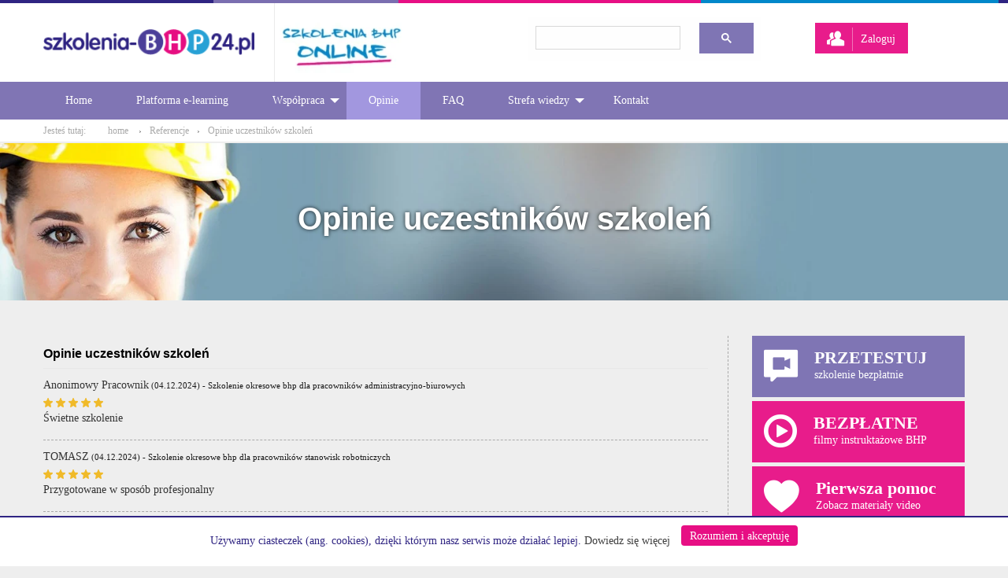

--- FILE ---
content_type: text/html; charset=utf-8
request_url: https://www.szkolenia-bhp24.pl/referencje/opinie/758/all
body_size: 8462
content:
<!DOCTYPE html>
<html lang="pl">
<head>
    <link rel="preconnect" href="https://www.googletagmanager.com/" crossorigin>
            <!-- Google tag (gtag.js) --> <script async src="https://www.googletagmanager.com/gtag/js?id=G-BRDR5GTMEE"></script> <script> window.dataLayer = window.dataLayer || []; function gtag(){dataLayer.push(arguments);} gtag('js', new Date()); gtag('config', 'G-BRDR5GTMEE'); </script>
                <!-- Google Tag Manager -->
        <script>(function(w,d,s,l,i){w[l]=w[l]||[];w[l].push({'gtm.start':
                    new Date().getTime(),event:'gtm.js'});var f=d.getElementsByTagName(s)[0],
                j=d.createElement(s),dl=l!='dataLayer'?'&l='+l:'';j.async=true;j.src=
                'https://www.googletagmanager.com/gtm.js?id='+i+dl;f.parentNode.insertBefore(j,f);
            })(window,document,'script','dataLayer','GTM-5BPMDZN');</script>
        <!-- End Google Tag Manager -->
        <meta charset="utf-8">
            <meta name="google-site-verification" content="HcEHrX1h-R0aMzsPKBaEZ6QJ7wnsw2gZcNm-g2s_jHA"/>
        <meta name="viewport" content="width=device-width, initial-scale=1.0">
    <title>Opinie klientów</title>
    <meta name="keywords" content="szkolenia bhp, szkolenia bhp e-learning, szkolenia bhp online, szkolenia bhp przez internet,kurs bhp"/>
    <meta name="description" content="Niepowtarzalne szkolenia BHP online. 100% filmów = 0% nudy. Wejdź i dowiedz się więcej !!!"/>
    <meta name="href" content="https://www.szkolenia-bhp24.pl/"/>
    <!-- Preload dla skryptu jQuery -->
    <link rel="preload" href="https://www.szkolenia-bhp24.pl/public/theme/libraries/jquery-1.8.2.min.js" as="script">
    <script  src="https://www.szkolenia-bhp24.pl/public/theme/libraries/jquery-1.8.2.min.js"></script>
    <link rel="icon" href="https://www.szkolenia-bhp24.pl/public/theme/images/icons/favicon.png">
    
        <script  src="https://www.szkolenia-bhp24.pl/public/theme/libraries/general.js" defer></script>
            <link rel="preload" href="https://www.szkolenia-bhp24.pl/public/libraries/foundation/css/foundation.min.css" as="style">
    <link rel="stylesheet" href="https://www.szkolenia-bhp24.pl/public/libraries/foundation/css/foundation.min.css" />
    <link rel="preload" href="https://www.szkolenia-bhp24.pl/public/libraries/foundation-icons/foundation-icons.css" as="style">
    <link rel="stylesheet" href="https://www.szkolenia-bhp24.pl/public/libraries/foundation-icons/foundation-icons.css" />
    <script  src="https://www.szkolenia-bhp24.pl/public/libraries/foundation/js/vendor/what-input.js" defer></script>
    <script  src="https://www.szkolenia-bhp24.pl/public/libraries/foundation/js/vendor/foundation.min.js" defer></script>

    <link rel="preload" href="https://www.szkolenia-bhp24.pl/public/theme/style.css" as="style">
    <link href="https://www.szkolenia-bhp24.pl/public/theme/style.css" rel="stylesheet" type="text/css" media="screen"/>
        <link rel="preload" href="https://www.szkolenia-bhp24.pl/public/theme/style_platform.css" as="style">
    <link href="https://www.szkolenia-bhp24.pl/public/theme/style_platform.css" rel="stylesheet" type="text/css"
          media="screen"/>
    <!--[if lt IE 8]>
    <link href="https://www.szkolenia-bhp24.pl/public/theme/ie7.css" rel="stylesheet" type="text/css" media="screen"/>
    <![endif]-->
    <!--[if IE 8]>
    <link href="https://www.szkolenia-bhp24.pl/public/theme/ie8.css" rel="stylesheet" type="text/css" media="screen"/>
    <![endif]-->

    <!--Owl Carousel-->
    <link rel="preload" href="https://www.szkolenia-bhp24.pl/public/libraries/owl-carousel/assets/owl.carousel.min.css" as="style" onload="this.onload=null;this.rel='stylesheet'">
    <noscript><link rel="stylesheet" href="https://www.szkolenia-bhp24.pl/public/libraries/owl-carousel/assets/owl.carousel.min.css"></noscript>
    <link rel="preload" href="https://www.szkolenia-bhp24.pl/public/libraries/owl-carousel/assets/owl.theme.default.min.css" as="style" onload="this.onload=null;this.rel='stylesheet'">
    <noscript><link rel="stylesheet" href="https://www.szkolenia-bhp24.pl/public/libraries/owl-carousel/assets/owl.theme.default.min.css"></noscript>
    <script src="https://www.szkolenia-bhp24.pl/public/libraries/owl-carousel/owl.carousel.min.js" defer></script>
    <!-- End Owl Carousel -->

    <link rel="preload" href="https://www.szkolenia-bhp24.pl/public/theme/css/webimpuls-layout.css" as="style">
    <link href="https://www.szkolenia-bhp24.pl/public/theme/css/webimpuls-layout.css" rel="stylesheet" />

            <link rel="canonical" href="https://www.szkolenia-bhp24.pl/referencje/opinie/758" />
    
    
    <!-- schema breadcrumbs -->
    <script type="application/ld+json">
        {
        "@context": "https://schema.org/",
        "@type": "BreadcrumbList",
        "itemListElement": [{
            "@type": "ListItem",
            "position": 1,
            "name": "Strona główna",
            "item": "https://www.szkolenia-bhp24.pl/"
        }
                    ,{
                "@type": "ListItem",
                "position": 2,
                "name": "Referencje",
                "item": "https://www.szkolenia-bhp24.pl/referencje"
            }
                    ,{
                "@type": "ListItem",
                "position": 3,
                "name": "Opinie uczestników szkoleń",
                "item": "https://www.szkolenia-bhp24.pl/referencje/opinie"
            }
                ]
        }
    </script>
    <!-- Matomo -->
<script>
  var _paq = window._paq = window._paq || [];
  /* tracker methods like "setCustomDimension" should be called before "trackPageView" */
  _paq.push(['trackPageView']);
  _paq.push(['enableLinkTracking']);
  (function() {
    var u="//analytics.szkolenia-bhp24.pl/";
    _paq.push(['setTrackerUrl', u+'matomo.php']);
    _paq.push(['setSiteId', '1']);
    var d=document, g=d.createElement('script'), s=d.getElementsByTagName('script')[0];
    g.async=true; g.src=u+'matomo.js'; s.parentNode.insertBefore(g,s);
  })();
</script>
<!-- End Matomo Code -->
    </head>
<body>
    <!-- Google Tag Manager (noscript) -->
    <noscript><iframe src="https://www.googletagmanager.com/ns.html?id=GTM-5BPMDZN"
                      height="0" width="0" style="display:none;visibility:hidden"></iframe></noscript>
    <!-- End Google Tag Manager (noscript) -->
<div class="main">
    <header>
        <div class="grid-container">
            <div id="header">
                <div class="grid-x">
                    <div class="cell small-12 medium-6 large-6">
                        <div class="grid-x">
                            <div class="cell small-6 medium-6 large-6 wi-header-img">
                                <div class="wi-logo">
                                                                                                                <a href="https://www.szkolenia-bhp24.pl/"><img class="logo" src="https://www.szkolenia-bhp24.pl/public/theme/images/logo.png" alt="szkolenia-BHP24.pl" width="300" height="40"/></a>
                                                                    </div>
                            </div>
                            <div class="cell small-6 medium-6 large-6 wi-header-img">
                                <div class="wi-img">
                                    <img src="https://www.szkolenia-bhp24.pl/public/theme/images/top_image_short.webp" alt="szkolenia BHP online" width="170" height="90"/>
                                </div>
                            </div>
                        </div>
                    </div>
                    <div class="cell small-12 medium-6 large-6">
                        <div class="grid-x">
                            <div class="cell small-shrink medium--12 large-7">
                                <div class="wi-searchbar">
                                    <div class="gcse-search"></div>
                                </div>
                            </div>
                            <div class="cell small-shrink small-4 medium-4 large-1">
                                                            </div>
                            <div class="cell small-shrink small-8 medium-8 large-4">
                                <div class="wi-show-login">
                                    <a id="show-login" class="button"><i class="fi-torsos"></i><span>Zaloguj</span></a>
                                    <div id="show-login-callout" class="callout hidden">
                                        <div id="top_form">
        <form action="https://www.szkolenia-bhp24.pl/zaloguj" method="post">
    <div class="grid-x grid-padding-x">
        <div class="cell ">
            <div class="input-group">
                <label class="input-group-label" style="max-height: 39px;"><i class="fi-torso"></i></label>
                <input type="text" id="login" name="login" placeholder="Login / Login / Логін" />
            </div>
        </div>
        <div class="cell">
            <div class="input-group" >
                <label class="input-group-label"  style="max-height: 39px;"><i class="fi-key "></i></label>
                <input id="password" type="password" name="password" placeholder="Hasło / Password / Пароль"  />
            </div>
            <input  style="float: right" type="submit" value="Zaloguj się / Log in / Авторизувати" class="button expanded " />
        </div>
        <div class="cell text-left">
            <p>
                <span class="right_arrow">&rsaquo;</span> <a href="/odzyskiwanie-hasla">Nie pamiętam hasła / Forgot my password / Забув свій пароль</a>
            </p>
            <p>
                <span class="right_arrow">&rsaquo;</span> <a href="/aktualnosci/pomoc_uzytkownik">Problemy z logowaniem / Login problems / Проблеми з входом</a>
            </p>
        </div>
    </div>
    </form>
    </div>                                    </div>
                                </div>
                            </div>
                        </div>
                    </div>
                </div>
            </div>
        </div>
        <nav id="menuTop">
            <div class="grid-container">
                <div class="grid-x">
                    <div class="cell">
                        <ul class="menu show-for-medium dropdown menu" data-dropdown-menu>
    
            <li>
                <a class="" href="https://www.szkolenia-bhp24.pl/">Home</a>
                
            </li>
            <li>
                <a class="" href="https://www.szkolenia-bhp24.pl/szkolenia-online">Platforma e-learning</a>
                
            </li>
            <li>
                <a class="" href="https://www.szkolenia-bhp24.pl/wspolpraca">Współpraca</a>
                <ul class="menu"><li><a href="https://www.szkolenia-bhp24.pl/firmy-bhp">Firmy BHP</a></li><li><a href="https://www.szkolenia-bhp24.pl/pracownik-bhp">Pracownik BHP</a></li></ul>
            </li>
            <li>
                <a class="active" href="https://www.szkolenia-bhp24.pl/referencje">Opinie</a>
                
            </li>
            <li>
                <a class="" href="https://www.szkolenia-bhp24.pl/czeste-pytania">FAQ</a>
                
            </li>
            <li>
                <a class="" href="https://www.szkolenia-bhp24.pl/strefa-wiedzy">Strefa wiedzy</a>
                <ul class="menu"><li><a href="https://www.szkolenia-bhp24.pl/strefa-wiedzy/artykuly">Blog - nasze artykuły</a></li><li><a href="https://www.szkolenia-bhp24.pl/darmowe-filmy-bhp">Bezpłatne filmy instruktażowe</a></li><li><a href="https://www.szkolenia-bhp24.pl/pierwsza-pomoc">Pierwsza pomoc - materiały wideo</a></li></ul>
            </li>
            <li>
                <a class="" href="https://www.szkolenia-bhp24.pl/kontakt">Kontakt</a>
                
            </li><!--<li><a href="https://www.szkolenia-bhp24.pl/sklep/koszyk" class="basket">Twój koszyk</a></li>-->
</ul>

<ul class="vertical show-for-small-only menu" data-responsive-menu="accordion medium-dropdown">
    <li>
        <a href="#">Pokaż Menu</a>
        <ul class="vertical menu" style="display: none;">
            <li>
                    <a class="" href="https://www.szkolenia-bhp24.pl/">Home</a>
                    
                </li><li>
                    <a class="" href="https://www.szkolenia-bhp24.pl/szkolenia-online">Platforma e-learning</a>
                    
                </li><li>
                    <a class="" href="https://www.szkolenia-bhp24.pl/wspolpraca">Współpraca</a>
                    <ul class="menu"><li><a href="https://www.szkolenia-bhp24.pl/firmy-bhp">Firmy BHP</a></li><li><a href="https://www.szkolenia-bhp24.pl/pracownik-bhp">Pracownik BHP</a></li></ul>
                </li><li>
                    <a class="active" href="https://www.szkolenia-bhp24.pl/referencje">Opinie</a>
                    
                </li><li>
                    <a class="" href="https://www.szkolenia-bhp24.pl/czeste-pytania">FAQ</a>
                    
                </li><li>
                    <a class="" href="https://www.szkolenia-bhp24.pl/strefa-wiedzy">Strefa wiedzy</a>
                    <ul class="menu"><li><a href="https://www.szkolenia-bhp24.pl/strefa-wiedzy/artykuly">Blog - nasze artykuły</a></li><li><a href="https://www.szkolenia-bhp24.pl/darmowe-filmy-bhp">Bezpłatne filmy instruktażowe</a></li><li><a href="https://www.szkolenia-bhp24.pl/pierwsza-pomoc">Pierwsza pomoc - materiały wideo</a></li></ul>
                </li><li>
                    <a class="" href="https://www.szkolenia-bhp24.pl/kontakt">Kontakt</a>
                    
                </li>            <!--<li><a href="https://www.szkolenia-bhp24.pl/sklep/koszyk" class="basket">Twój koszyk</a></li>-->
        </ul>
    </li>
</ul>                    </div>
                </div>
            </div>
        </nav>
        <div id="breadcrumb">
            <div class="grid-container">
                <div class="grid-x">
                    <div class="cell">
                        <span class="textfirst">Jesteś tutaj:</span> <a href="https://www.szkolenia-bhp24.pl/">home</a>
                        <span class="right_arrow">&rsaquo;</span><a href="https://www.szkolenia-bhp24.pl/referencje" >Referencje</a><span class="right_arrow">&rsaquo;</span><a href="https://www.szkolenia-bhp24.pl/referencje/opinie" class="">Opinie uczestników szkoleń</a>                    </div>
                </div>
            </div>
        </div>
        
        <div class="message-container">
                    </div>
                                    <div id="mini-slider">
                <div id="wi-carousel">
                        <div>
                            <div class="sliderwrapper">
                                <div class="sliderimg">
                                    <picture>
                                        <!-- Obraz dla desktopów -->
                                        <source srcset="https://www.szkolenia-bhp24.pl/public/theme/images/slide1v3-subpage-desktop.webp" media="(min-width: 768px)">
                                        <!-- Obraz dla mobilnych (domyślny) -->
                                        <img src="https://www.szkolenia-bhp24.pl/public/theme/images/slide1v3-mobile.webp" alt="Zapraszamy do współpracy" width="412" height="200">
                                    </picture>

                                </div>
                                <div class="slidercontent">
                                    <h1>Opinie uczestników szkoleń</h1>
                                </div>
                            </div>
                        </div>
                    </div>
                </div>
            </div>
                    </header>
    <div class="grid-container">
        <div class="grid-x grid-margin-x grid-margin-y" >
    <div class="cell large-9 medium-8 small-12">
        <div id="content-wi">
            <h2>Opinie uczestników szkoleń</h2>

<div class="opinion">
    <span>Anonimowy Pracownik</span>  (04.12.2024) - Szkolenie okresowe bhp dla pracowników administracyjno-biurowych<div class="starswrapper">
 <span class="stars">
    <img src="https://www.szkolenia-bhp24.pl/public/theme/images/star_active.png" alt="gwiazdka" width="15" height="15"/>
    <img src="https://www.szkolenia-bhp24.pl/public/theme/images/star_active.png" alt="gwiazdka" width="15" height="15"/>
    <img src="https://www.szkolenia-bhp24.pl/public/theme/images/star_active.png" alt="gwiazdka" width="15" height="15"/>
    <img src="https://www.szkolenia-bhp24.pl/public/theme/images/star_active.png" alt="gwiazdka" width="15" height="15"/>
    <img src="https://www.szkolenia-bhp24.pl/public/theme/images/star_active.png" alt="gwiazdka" width="15" height="15"/>
</span>
</div>


<p>Świetne szkolenie</p>
</div>


<div class="opinion">
    <span>TOMASZ</span>  (04.12.2024) - Szkolenie okresowe bhp dla pracowników stanowisk robotniczych<div class="starswrapper">
 <span class="stars">
    <img src="https://www.szkolenia-bhp24.pl/public/theme/images/star_active.png" alt="gwiazdka" width="15" height="15"/>
    <img src="https://www.szkolenia-bhp24.pl/public/theme/images/star_active.png" alt="gwiazdka" width="15" height="15"/>
    <img src="https://www.szkolenia-bhp24.pl/public/theme/images/star_active.png" alt="gwiazdka" width="15" height="15"/>
    <img src="https://www.szkolenia-bhp24.pl/public/theme/images/star_active.png" alt="gwiazdka" width="15" height="15"/>
    <img src="https://www.szkolenia-bhp24.pl/public/theme/images/star_active.png" alt="gwiazdka" width="15" height="15"/>
</span>
</div>


<p>Przygotowane w sposób profesjonalny</p>
</div>


<div class="opinion">
    <span>Szymon Landecki</span>  (04.12.2024) - Szkolenie wstępne bhp (instruktaż ogólny) - wirtualna prezentacja (administracyjno-biurowe)<div class="starswrapper">
 <span class="stars">
    <img src="https://www.szkolenia-bhp24.pl/public/theme/images/star_active.png" alt="gwiazdka" width="15" height="15"/>
    <img src="https://www.szkolenia-bhp24.pl/public/theme/images/star_active.png" alt="gwiazdka" width="15" height="15"/>
    <img src="https://www.szkolenia-bhp24.pl/public/theme/images/star_active.png" alt="gwiazdka" width="15" height="15"/>
    <img src="https://www.szkolenia-bhp24.pl/public/theme/images/star_active.png" alt="gwiazdka" width="15" height="15"/>
    <img src="https://www.szkolenia-bhp24.pl/public/theme/images/star_active.png" alt="gwiazdka" width="15" height="15"/>
</span>
</div>


<p>Przyjemne szkolenie BHP</p>
</div>


<div class="opinion">
    <span>Dariusz</span>  (04.12.2024) - Szkolenie okresowe bhp dla kierowników i pracodawców<div class="starswrapper">
 <span class="stars">
    <img src="https://www.szkolenia-bhp24.pl/public/theme/images/star_active.png" alt="gwiazdka" width="15" height="15"/>
    <img src="https://www.szkolenia-bhp24.pl/public/theme/images/star_active.png" alt="gwiazdka" width="15" height="15"/>
    <img src="https://www.szkolenia-bhp24.pl/public/theme/images/star_active.png" alt="gwiazdka" width="15" height="15"/>
    <img src="https://www.szkolenia-bhp24.pl/public/theme/images/star_active.png" alt="gwiazdka" width="15" height="15"/>
    <img src="https://www.szkolenia-bhp24.pl/public/theme/images/star_active.png" alt="gwiazdka" width="15" height="15"/>
</span>
</div>


<p>Szkolenie bardzo profesjonalne 
i efektywne</p>
</div>


<div class="opinion">
    <span>Kaudia</span>  (04.12.2024) - Szkolenie okresowe bhp dla pracowników stanowisk robotniczych<div class="starswrapper">
 <span class="stars">
    <img src="https://www.szkolenia-bhp24.pl/public/theme/images/star_active.png" alt="gwiazdka" width="15" height="15"/>
    <img src="https://www.szkolenia-bhp24.pl/public/theme/images/star_active.png" alt="gwiazdka" width="15" height="15"/>
    <img src="https://www.szkolenia-bhp24.pl/public/theme/images/star_active.png" alt="gwiazdka" width="15" height="15"/>
    <img src="https://www.szkolenia-bhp24.pl/public/theme/images/star_active.png" alt="gwiazdka" width="15" height="15"/>
    <img src="https://www.szkolenia-bhp24.pl/public/theme/images/star_unactive.png" alt="gwiazdka" width="15" height="15"/>
</span>
</div>


<p>bardzo szczegółowe, zbędne są flmiki w treści napisanej jest wystarczająco infornacji</p>
</div>


<div class="opinion">
    <span>Piotr</span>  (04.12.2024) - Szkolenie okresowe bhp dla pracowników inżynieryjno-technicznych<div class="starswrapper">
 <span class="stars">
    <img src="https://www.szkolenia-bhp24.pl/public/theme/images/star_active.png" alt="gwiazdka" width="15" height="15"/>
    <img src="https://www.szkolenia-bhp24.pl/public/theme/images/star_active.png" alt="gwiazdka" width="15" height="15"/>
    <img src="https://www.szkolenia-bhp24.pl/public/theme/images/star_active.png" alt="gwiazdka" width="15" height="15"/>
    <img src="https://www.szkolenia-bhp24.pl/public/theme/images/star_active.png" alt="gwiazdka" width="15" height="15"/>
    <img src="https://www.szkolenia-bhp24.pl/public/theme/images/star_active.png" alt="gwiazdka" width="15" height="15"/>
</span>
</div>


<p>Super, szkolenie.</p>
</div>


<div class="opinion">
    <span>KRZYSZTOF</span>  (04.12.2024) - Szkolenie okresowe bhp dla kierowników i pracodawców<div class="starswrapper">
 <span class="stars">
    <img src="https://www.szkolenia-bhp24.pl/public/theme/images/star_active.png" alt="gwiazdka" width="15" height="15"/>
    <img src="https://www.szkolenia-bhp24.pl/public/theme/images/star_active.png" alt="gwiazdka" width="15" height="15"/>
    <img src="https://www.szkolenia-bhp24.pl/public/theme/images/star_active.png" alt="gwiazdka" width="15" height="15"/>
    <img src="https://www.szkolenia-bhp24.pl/public/theme/images/star_active.png" alt="gwiazdka" width="15" height="15"/>
    <img src="https://www.szkolenia-bhp24.pl/public/theme/images/star_active.png" alt="gwiazdka" width="15" height="15"/>
</span>
</div>


<p>oki super przydatne szkolenie.</p>
</div>


<div class="opinion">
    <span>Jakub</span>  (04.12.2024) - Szkolenie okresowe bhp dla pracowników administracyjno-biurowych<div class="starswrapper">
 <span class="stars">
    <img src="https://www.szkolenia-bhp24.pl/public/theme/images/star_active.png" alt="gwiazdka" width="15" height="15"/>
    <img src="https://www.szkolenia-bhp24.pl/public/theme/images/star_active.png" alt="gwiazdka" width="15" height="15"/>
    <img src="https://www.szkolenia-bhp24.pl/public/theme/images/star_active.png" alt="gwiazdka" width="15" height="15"/>
    <img src="https://www.szkolenia-bhp24.pl/public/theme/images/star_active.png" alt="gwiazdka" width="15" height="15"/>
    <img src="https://www.szkolenia-bhp24.pl/public/theme/images/star_unactive.png" alt="gwiazdka" width="15" height="15"/>
</span>
</div>


<p>Ciekawe szkolenie BHP, pouczające
Jakub Piątkowski</p>
</div>


<div class="opinion">
    <span>Joanna</span>  (03.12.2024) - Szkolenie okresowe bhp dla kierowników i pracodawców<div class="starswrapper">
 <span class="stars">
    <img src="https://www.szkolenia-bhp24.pl/public/theme/images/star_active.png" alt="gwiazdka" width="15" height="15"/>
    <img src="https://www.szkolenia-bhp24.pl/public/theme/images/star_active.png" alt="gwiazdka" width="15" height="15"/>
    <img src="https://www.szkolenia-bhp24.pl/public/theme/images/star_active.png" alt="gwiazdka" width="15" height="15"/>
    <img src="https://www.szkolenia-bhp24.pl/public/theme/images/star_active.png" alt="gwiazdka" width="15" height="15"/>
    <img src="https://www.szkolenia-bhp24.pl/public/theme/images/star_active.png" alt="gwiazdka" width="15" height="15"/>
</span>
</div>


<p></p>
</div>


<div class="opinion">
    <span>Anonimowy Pracownik</span>  (03.12.2024) - Szkolenie wstępne bhp (instruktaż ogólny) - wirtualna prezentacja (robotnicze)<div class="starswrapper">
 <span class="stars">
    <img src="https://www.szkolenia-bhp24.pl/public/theme/images/star_active.png" alt="gwiazdka" width="15" height="15"/>
    <img src="https://www.szkolenia-bhp24.pl/public/theme/images/star_active.png" alt="gwiazdka" width="15" height="15"/>
    <img src="https://www.szkolenia-bhp24.pl/public/theme/images/star_active.png" alt="gwiazdka" width="15" height="15"/>
    <img src="https://www.szkolenia-bhp24.pl/public/theme/images/star_active.png" alt="gwiazdka" width="15" height="15"/>
    <img src="https://www.szkolenia-bhp24.pl/public/theme/images/star_active.png" alt="gwiazdka" width="15" height="15"/>
</span>
</div>


<p>Fajne</p>
</div>


<nav aria-label="Pagination">
    <ul class="pagination text-center">
                    <li class="pagination-first"><a href="https://www.szkolenia-bhp24.pl/referencje/opinie/all" rel="first">Pierwsza</a></li>
                            <li class="pagination-previous"><a href="https://www.szkolenia-bhp24.pl/referencje/opinie/757/all" rel="prev">Poprzednia</a></li>
                                            <li><a href="https://www.szkolenia-bhp24.pl/referencje/opinie/all">1</a></li>
                                                <li><a href="https://www.szkolenia-bhp24.pl/referencje/opinie/2/all">2</a></li>
                                                <li><a href="https://www.szkolenia-bhp24.pl/referencje/opinie/3/all">3</a></li>
                                                <li><a href="https://www.szkolenia-bhp24.pl/referencje/opinie/378/all">&hellip;</a></li>
                                                <li><a href="https://www.szkolenia-bhp24.pl/referencje/opinie/753/all">753</a></li>
                                                <li><a href="https://www.szkolenia-bhp24.pl/referencje/opinie/754/all">754</a></li>
                                                <li><a href="https://www.szkolenia-bhp24.pl/referencje/opinie/755/all">755</a></li>
                                                <li><a href="https://www.szkolenia-bhp24.pl/referencje/opinie/756/all">756</a></li>
                                                <li><a href="https://www.szkolenia-bhp24.pl/referencje/opinie/757/all">757</a></li>
                                                <li class="current"> <strong>758</strong></li>
                                                <li><a href="https://www.szkolenia-bhp24.pl/referencje/opinie/759/all">759</a></li>
                                                <li><a href="https://www.szkolenia-bhp24.pl/referencje/opinie/760/all">760</a></li>
                                                <li><a href="https://www.szkolenia-bhp24.pl/referencje/opinie/761/all">761</a></li>
                                                <li><a href="https://www.szkolenia-bhp24.pl/referencje/opinie/762/all">762</a></li>
                                                <li><a href="https://www.szkolenia-bhp24.pl/referencje/opinie/763/all">763</a></li>
                                                <li><a href="https://www.szkolenia-bhp24.pl/referencje/opinie/1833/all">&hellip;</a></li>
                                                <li><a href="https://www.szkolenia-bhp24.pl/referencje/opinie/2904/all">2904</a></li>
                                                <li><a href="https://www.szkolenia-bhp24.pl/referencje/opinie/2905/all">2905</a></li>
                                                <li><a href="https://www.szkolenia-bhp24.pl/referencje/opinie/2906/all">2906</a></li>
                                        <li class="pagination-next"><a href="https://www.szkolenia-bhp24.pl/referencje/opinie/759/all" rel="next">Następna</a></li>
                            <li class="pagination-last"><a href="https://www.szkolenia-bhp24.pl/referencje/opinie/2906/all" rel="last">Ostatnia</a></li>
            </ul>
</nav>

            <div>
                            </div>
        </div>
    </div>
    <div class="cell large-3 medium-4 small-12">
        <div id="sidebar-wi">
            <div class="sidebar-wi-wrapper wi-pierw">
                <a title="Szkolenie BHP demo" href="https://www.szkolenia-bhp24.pl/aktualnosci/szkolenie-bhp-demo" class="sidebar-wi-link violet">
                    <div class="media-object">
                        <div class="media-object-section align-self-middle">
                            <div class="">
                                <i class="fi-comment-video"></i>
                            </div>
                        </div>
                        <div class="media-object-section main-section align-self-middle">
                            <p class="highlighted-title-part">PRZETESTUJ</p>
                            <p>szkolenie bezpłatnie</p>
                        </div>
                    </div>
                </a>
                <a title="Instruktażowe - darmowe filmy Online" href="https://www.szkolenia-bhp24.pl/darmowe-filmy-bhp" class="sidebar-wi-link">
                    <div class="media-object">
                        <div class="media-object-section align-self-middle">
                            <div class="">
                                <i class="fi-play-circle"></i>
                            </div>
                        </div>
                        <div class="media-object-section main-section align-self-middle">
                            <p class="highlighted-title-part">BEZPŁATNE</p>
                            <p>filmy instruktażowe BHP</p>
                        </div>
                    </div>
                </a>
                <a title="Pierwsza pomoc - darmowe filmy Online" href="https://www.szkolenia-bhp24.pl/pierwsza-pomoc-online" class="sidebar-wi-link">
                    <div class="media-object">
                        <div class="media-object-section align-self-middle">
                            <div class="">
                                <i class="fi-heart"></i>
                            </div>
                        </div>
                        <div class="media-object-section main-section align-self-middle">
                            <p class="highlighted-title-part">Pierwsza pomoc</p>
                            <p>Zobacz materiały video</p>
                        </div>
                    </div>
                </a>
                <a title="Szkolenia-BHP-24 kanał Youtube" target="_blank" href="https://www.youtube.com/user/HRLABPolska" class="sidebar-wi-link red">
                    <div class="media-object">
                        <div class="media-object-section align-self-middle">
                            <div class="">
                                <i class="fi-social-youtube"></i>
                            </div>
                        </div>
                        <div class="media-object-section main-section align-self-middle">
                            <p>Zobacz nasz kanał</p>
                            <p class="highlighted-title-part">YouTube</p>
                        </div>
                    </div>
                </a>
            </div>
            <div class="sidebar-wi-wrapper wi-opinions">
                <p class="sidebar-highlight"><strong>Najnowsze opinie uczestników</strong></p>
                <div class="opinion_block"><span class="name">Przemyslaw (26.01.2026) <br><span class="title"> Szkolenie okresowe bhp dla kierowników i pracodawców</span></span><p class="stars">
                        <img src="https://www.szkolenia-bhp24.pl/public/theme/images/star_active.png" alt="gwiazdka" width="15" height="15"/>
                        <img src="https://www.szkolenia-bhp24.pl/public/theme/images/star_active.png" alt="gwiazdka" width="15" height="15"/>
                        <img src="https://www.szkolenia-bhp24.pl/public/theme/images/star_active.png" alt="gwiazdka" width="15" height="15"/>
                        <img src="https://www.szkolenia-bhp24.pl/public/theme/images/star_active.png" alt="gwiazdka" width="15" height="15"/>
                        <img src="https://www.szkolenia-bhp24.pl/public/theme/images/star_active.png" alt="gwiazdka" width="15" height="15"/>
                </p><p class="opinion">szkolenie jest bardzo fajne</p></div><div class="opinion_block"><span class="name"> (26.01.2026) <br><span class="title"> Szkolenie wstępne bhp (instruktaż ogólny) - wirtualna prezentacja (administracyjno-biurowe)</span></span><p class="stars">
                        <img src="https://www.szkolenia-bhp24.pl/public/theme/images/star_active.png" alt="gwiazdka" width="15" height="15"/>
                        <img src="https://www.szkolenia-bhp24.pl/public/theme/images/star_active.png" alt="gwiazdka" width="15" height="15"/>
                        <img src="https://www.szkolenia-bhp24.pl/public/theme/images/star_active.png" alt="gwiazdka" width="15" height="15"/>
                        <img src="https://www.szkolenia-bhp24.pl/public/theme/images/star_active.png" alt="gwiazdka" width="15" height="15"/>
                        <img src="https://www.szkolenia-bhp24.pl/public/theme/images/star_active.png" alt="gwiazdka" width="15" height="15"/>
                </p><p class="opinion">super</p></div><div class="opinion_block"><span class="name">Damian (26.01.2026) <br><span class="title"> Szkolenie okresowe bhp dla pracowników administracyjno-biurowych</span></span><p class="stars">
                        <img src="https://www.szkolenia-bhp24.pl/public/theme/images/star_active.png" alt="gwiazdka" width="15" height="15"/>
                        <img src="https://www.szkolenia-bhp24.pl/public/theme/images/star_active.png" alt="gwiazdka" width="15" height="15"/>
                        <img src="https://www.szkolenia-bhp24.pl/public/theme/images/star_active.png" alt="gwiazdka" width="15" height="15"/>
                        <img src="https://www.szkolenia-bhp24.pl/public/theme/images/star_active.png" alt="gwiazdka" width="15" height="15"/>
                        <img src="https://www.szkolenia-bhp24.pl/public/theme/images/star_unactive.png" alt="gwiazdka" width="15" height="15"/>
                </p><p class="opinion">Szczegółowo omówione zagadnienia, choć mogłoby być nieco więcej czasu poświęcone tematyce pierwszej pomocy. Jednak poziom szkolenia określam jako dobry.</p></div>                <a href="https://www.szkolenia-bhp24.pl/referencje" class="button btn-pink-secondary margin-top-1 margin-bottom-0">
                Zobacz więcej opinii o naszych szkoleniach
                </a>
            </div>
            <div class="sidebar-wi-wrapper wi-news">
                <p class="sidebar-highlight"><strong>Najnowsze wpisy do bloga</strong></p>        <a class="wi-newsblock" title="Czy muszę zgłaszać pracodawcy, jakie biorę leki? " href="https://www.szkolenia-bhp24.pl/strefa-wiedzy/artykuly/leki-w-pracy" >
            <div><span class="wi-title"><strong>Czy muszę zgłaszać pracodawcy, jakie biorę leki? </strong></span></div>
            <div><span class="wi-date">26.11.2025</span> <span class="wi-hour">17:12</span></div>
            <div><div class="wi-intro">Pytanie czy muszę zgłaszać pracodawcy jakie biorę leki pojawia się często...</div></div>
        </a>
            <a class="wi-newsblock" title="E-papierosy w pracy " href="https://www.szkolenia-bhp24.pl/strefa-wiedzy/artykuly/e-papierosy" >
            <div><span class="wi-title"><strong>E-papierosy w pracy </strong></span></div>
            <div><span class="wi-date">26.11.2025</span> <span class="wi-hour">16:37</span></div>
            <div><div class="wi-intro">&nbsp;Pracodawca nie ma obowiązku tworzenia w miejscu pracy palarnii. Może natomiast wprowadzić pełny zakaz...</div></div>
        </a>
            <a class="wi-newsblock" title="Narkotyki w pracy - konsekwencje dla pracownika" href="https://www.szkolenia-bhp24.pl/strefa-wiedzy/artykuly/narkotyki-w-pracy" >
            <div><span class="wi-title"><strong>Narkotyki w pracy - konsekwencje dla pracownika</strong></span></div>
            <div><span class="wi-date">25.11.2025</span> <span class="wi-hour">13:39</span></div>
            <div><div class="wi-intro">Przestrzeganie zasad BHP, regulaminu pracy oraz obowiązku dbania o dobro zakładu to podstawowe obowiązki każdego...</div></div>
        </a>
            <a class="wi-newsblock" title="Psychologia a BHP: jakie cechy osobowości mogą zwiększyć bezpieczeństwo w pracy?" href="https://www.szkolenia-bhp24.pl/strefa-wiedzy/artykuly/psychologia-a-bhp" >
            <div><span class="wi-title"><strong>Psychologia a BHP: jakie cechy osobowości mogą zwiększyć bezpieczeństwo w pracy?</strong></span></div>
            <div><span class="wi-date">21.08.2025</span> <span class="wi-hour">14:28</span></div>
            <div><div class="wi-intro">W Polsce, pomimo ciągłego rozwoju technologii i zaostrzania przepis&oacute;w, statystyki wypadk&oacute;w przy pracy...</div></div>
        </a>
                    <a href="https://www.szkolenia-bhp24.pl/strefa-wiedzy/artykuly" class="button btn-pink-secondary margin-top-1 margin-bottom-0">
                Zobacz więcej wpisów do bloga
                </a>
            </div>
            <div class="sidebar-wi-wrapper wi-news">
                <p class="sidebar-highlight"><strong>Aktualności</strong></p><a class="wi-newsblock" title="Poproś o BEZPŁATNE szkolenie do testowania" href="https://www.szkolenia-bhp24.pl/aktualnosci/szkolenie-bhp-demo" >
    <div><span class="wi-title"><strong>Poproś o BEZPŁATNE szkolenie do testowania</strong></span></div>
    <div><div class="wi-intro">Zobacz demonstrację naszych szkoleń BHP online! Udostępnimy Ci bezpłatnie pełną wersję wybranego przez Ciebie szkolenia z naszej oferty.</div></div>
    </a>
<a class="wi-newsblock" title="Pomoc techniczna dla użytkowników szkoleń - platforma do szkoleń BHP" href="https://www.szkolenia-bhp24.pl/aktualnosci/pomoc_uzytkownik" >
    <div><span class="wi-title"><strong>Pomoc techniczna dla użytkowników szkoleń - platforma do szkoleń BHP</strong></span></div>
    <div><div class="wi-intro">Masz problem z rozpoczęciem szkolenia? Tutaj znajdziesz rozwiązania najczęściej pojawiających się problem&oacute;w.</div></div>
    </a>

    <a class="wi-newsblock" title="Słowniczek pojęć BHP" href="https://www.szkolenia-bhp24.pl/strefa-wiedzy/artykuly/slowniczek-pojec-bhp" >
        <div><span class="wi-title"><strong>Słowniczek pojęć BHP</strong></span></div>
        <div><div class="wi-intro">Słowniczek pojęć BHP zawiera na bieżąco aktualizowane i uzupełniane definicje z zakresu bezpieczeństwa i higieny pracy. To podstawowa wiedza, która może przydać się nie tylko pracownikom, ale i pracodawcom czy specjalistom BHP.</div></div>
    </a>

<div class="news-pagination">
    </div>            </div>
            <div class="sidebar-wi-wrapper wi-news">
                <p class="sidebar-highlight"><strong>Bądźmy w stałym kontakcie</strong></p>
                <a title="Strona Facebook firmy Szkolenia BHP 24" href="https://www.facebook.com/szkoleniabhp24pl" target="_blank"  rel="nofollow">
                    <img alt="Facebook" src="https://www.szkolenia-bhp24.pl/public/theme/images/facebook-ikona.webp" width="300" height="80" loading="lazy">
                </a>
            </div>
        </div>
    </div></div>
    </div>
</div>
<div class="clear"></div>
<footer>
    <div>
        <div class="mainfooter">
           <div class="grid-container">
               <div class="grid-x grid-margin-x">
                   <div class="cell large-4 medium-6">
                       <p><strong>Menu pomocnicze</strong></p>
                       <nav >
    <ul class="menu vertical">
	<li><a href="https://www.szkolenia-bhp24.pl/polityka-cookies">Polityka cookies</a></li><li><a href="https://www.szkolenia-bhp24.pl/rodo">RODO</a></li><li><a href="https://www.szkolenia-bhp24.pl/firmy-bhp">Oferta dla firm bhp</a></li><li><a href="https://www.szkolenia-bhp24.pl/pracownik-bhp">Oferta dla działów bhp</a></li>    </ul>
</nav>                   </div>
                   <div class="cell large-4 medium-6">
                                           <p><strong>Biuro obsługi klienta</strong></p>
<p><strong>e: </strong>bok@szkolenia-bhp24.pl<br /><br /><a title="Pomoc techniczna" href="/aktualnosci/pomoc_uzytkownik"><strong>Pomoc techniczna dla użytkownik&oacute;w szkoleń<br /></strong></a></p>
<nav>
<ul class="menu vertical">
<li><a title="Blog - artykuły" href="/strefa-wiedzy/artykuly">Blog - Nasze artykuły</a></li>
<li><a title="Bezpłatne filmy instruktażowe" href="/darmowe-filmy-bhp">Bezpłatne filmy instruktażowe</a></li>
<li><a title="Pierwsza pomoc - bezpłatne filmy instruktażowe" href="/pierwsza-pomoc">Pierwsza pomoc - materiały wideo</a></li>
</ul>
</nav>                                       </div>
                   <div class="cell centrale large-4 medium-6">
                                                    <a href="/kontakt">
                                <p><strong>Centrala Warszawa<br /></strong>ul. Żurawia 6/12, lok. 766,<br /> 00-503 Warszawa</p>
<p><strong>Biuro Krak&oacute;w<br /></strong>ul. Kr&oacute;lewska 2/2, <br /> 30-045 Krak&oacute;w</p>
<p><strong>Adres do korespondencji<br /></strong>ul. Księdza Siemaszki 27a/15,<br /> 31-207 Krak&oacute;w</p>                            </a>
                                           </div>
               </div>
           </div>
        </div>

        <div class="lowerfooter">
            <div class="grid-container">
                <div class="grid-x">
                    <div class="cell">
                        <div id="webimpuls" class="align-right flex-container"><a href="http://www.webimpuls.pl" target="_blank" title="Strony internetowe">Projekt i wykonanie <span>WEBimpuls.pl</span></a></div>
                    </div>
                </div>
            </div>
        </div>
    </div>
</footer>

<div id="cookie-policy-container">
            <div id="cookiepolicy">Używamy ciasteczek (ang. cookies), dzięki którym nasz serwis może działać lepiej. <a href="/polityka-cookies" target="_blank">Dowiedz się więcej</a> <a onclick="document.getElementById('cookiepolicy').style.display='none';document.cookie = 'cookiepolicy=1; path=/; max-age=2592000;';" href="#" class="button">Rozumiem i akceptuję</a></div>
    </div>

<!--Modale z formularzami kontaktowymi-->
<div class="reveal" id="kontaktModal" data-reveal>
    <p><strong>Skontaktuj się z nami</strong></p>
    <form action="/kontakt?submitted" method="post">
        <label>
            <input name="name" placeholder="Imię i Nazwisko" type="text">
            <span class="error"></span>
        </label>
        <label>
            <input name="email" placeholder="Adres e-mail" type="text">
            <span class="error"></span>
        </label>
        <label>
            <textarea name="text" placeholder="Treść zapytania" cols="5" rows="4"></textarea>
            <span class="error"></span>
        </label>
        <input class="button" value="Wyślij" type="submit">
    </form>
    <button class="close-button" data-close aria-label="Close modal" type="button">
        <span aria-hidden="true">&times;</span>
    </button>
</div>

<div class="reveal" id="zamowdemoModal" data-reveal>
    <p><strong>BEZPŁATNY TEST - zamów wybrane szkolenie</strong></p>
    <form action="/kontakt?submitted" method="post">
        <label>
            <input name="name" placeholder="Imię i Nazwisko" type="text">
            <span class="error"></span>
        </label>
        <label>
            <input name="email" placeholder="Adres e-mail" type="text">
            <span class="error"></span>
        </label>
        <label>
            <input name="szkolenie" placeholder="Wpisz nazwę szkolenia, które cię interesuję i język" type="text">
            <span class="error"></span>
        </label>
        <input class="button" value="Wyślij" type="submit">
    </form>
    <button class="close-button" data-close aria-label="Close modal" type="button">
        <span aria-hidden="true">&times;</span>
    </button>
</div>


<script>
    $(document).ready(function(){
        $(".owl-carousel").owlCarousel({
            nav: true,
            items: 1,
            singleItem: true,
        });

        //Go through each carousel on the page
        $(".owl-carousel").each(function() {
            //Find each set of dots in this carousel
            $(this).find('.owl-dot').each(function(index) {
                //Add one to index so it starts from 1
                $(this).attr('aria-label', 'Slajd numer ' + (index + 1));
            });
            $(this).find('.owl-prev').each(function() {
                $(this).removeAttr('role');
            });
            $(this).find('.owl-next').each(function() {
                $(this).removeAttr('role');
            });
        });
    });
</script>

<script>
    var _gaq = _gaq || [];
    _gaq.push(['_setAccount', 'UA-9315299-3']);
    _gaq.push(['_trackPageview']);
    (function () {
        var ga = document.createElement('script');
        ga.type = 'text/javascript';
        ga.async = true;
        ga.src = ('https:' == document.location.protocol ? 'https://ssl' : 'http://www') + '.google-analytics.com/ga.js';
        var s = document.getElementsByTagName('script')[0];
        s.parentNode.insertBefore(ga, s);
    })();
</script>
<script>
    $(function() {
        $(document).foundation();

    /*    $("#wi-carousel").owlCarousel({
            loop:true,
            margin:0,
            nav:false,
            items: 1,
            center: true,
            dots: false,
            autoplay:true,
            autoplayTimeout:5000,
            autoplayHoverPause:true
        });*/

        $("#wi-carousel-kpp").owlCarousel({
            loop:true,
            margin:0,
            nav:true,
            items: 1,
            center: true,
            dots: true,
            autoplay:true,
            autoplayTimeout:5000,
            autoplayHoverPause:true
        });

        $("#wi-carousel-ibhp").owlCarousel({
            loop:true,
            margin:0,
            nav:true,
            items: 1,
            center: true,
            dots: true,
            autoplay:true,
            autoplayTimeout:5000,
            autoplayHoverPause:true
        });

        $('#show-login').click(function () {
        $('#show-login-callout').slideToggle( "fast", function() {});
        });
    });

    $(document).ready(function() {
        $(".read-more .read-more-link").click(function() {

            $element = $(this);
            $parent = $element.parent();
            $readMoreText = $parent.find(".read-more-text");

            let hiddenTextHeight = "150px";

            if ($readMoreText.css("height") != hiddenTextHeight) {
                $element.text( "rozwiń więcej");
                $readMoreText.css({"height": hiddenTextHeight, "-webkit-mask-image": "linear-gradient(to bottom, black 50%, transparent 100%)", "mask-image": "linear-gradient(to bottom, black 50%, transparent 100%)"});
            } else {
                $element.text("zwiń");
                $readMoreText.css({"height": "auto", "-webkit-mask-image": "none", "mask-image": "none"});
            } 
        }
    )
        
    $("#contact-form-subject").change(function() {
        if ($(this).val() == 'Inne') {
            $("#contact-form-subject-other").show();
        } else {
            $("#contact-form-subject-other").hide();
        }
    })
    
    });
</script>
<script defer src="https://cse.google.com/cse.js?cx=006652545461010085573:rudvgi8eknc"></script>
</body>
</html>

--- FILE ---
content_type: text/css
request_url: https://www.szkolenia-bhp24.pl/public/theme/style.css
body_size: 1233
content:
body{background:#fff url(./images/top.png) repeat-x;font-family: Tahoma;font-size: 11px;color: #838383;margin: 4px 0px 0px 0px;}

a{color: #3e3e3e;text-decoration: none;}
a.bold{font-weight: bold;}
a:hover{text-decoration: underline;}
a img {border: 0px;}

input, button, textarea{font-family: Tahoma;}
button {color: #fff; font-weight: bold; font-size: 11px; cursor: pointer;border: 0px;}

.main{width: 980px;margin: auto;  position: relative;}

#main_menu a {color: #fff;}
#main_menu menu{list-style: none;padding: 19px 0px;margin: 0px 0px 0px 30px;position: relative;}
#main_menu li {float: left; margin-right: 50px;}
#main_menu li.active { margin-right: 0px;}
#main_menu li.active_left {margin-left: -12px; margin-right: 0px;}
#main_menu li.active_right {margin-right: 38px;}

h3{font-weight: bold;font-size: 16px;padding: 0px;margin: 0px; color: #0188ca;background: url('images/arrow_down_blue.gif') no-repeat center right;}
h4{color: #2f2482;font-weight: bold;font-size: 13px; margin-bottom: 5px;}
h6{font-weight: bold;font-size: 14px;color: #c20d6f;margin: 0px;}

#top_form .submit_login{float: right; margin-top: -4px;}
#top_form .submit_logout{float: right;}
.login_form input.register, .pp input.register{background-image: url('images/register_button.png') !important;}
input.show{background-image: url('images/show_button.png') !important; width: 52px !important; cursor: pointer;}
input.cash{background-image: url('images/cash_button.png') !important; cursor: pointer;}

.login_form input.remind{background-image: url('images/remind_button.png') !important; width: 81px !important; }
#top_form a {margin-right: 15px}
#top_form p.logged {color: #c20d6f; text-align: right; height: 15px;}

.right_arrow {color: #126cd1; margin: 0px 5px;}
.clear {clear: both;}
.submit {text-align: center;}
.submit.input {cursor: pointer;}
.error {color: red;}
.important {color: red;}

#content span.error {color: red !important;}

.message
{
    width: 80%;
    -moz-border-radius: 7px;
    border-radius: 7px;
    text-align: center;
    padding: 10px 5px;
    background-color: #223;
    margin: 5px auto;
    color: #eee;
    box-shadow: 2px 2px 2px #888;
	font-size: 16px;
}

.message a, .message a:hover, .message a:active { color: white; font-weight: bold; text-decoration: underline; }

input.send{width: 53px !important; height: 26px; background-image: url('images/send_button.png'); border: 0px; cursor: pointer;}
input.save{width: 56px !important; height: 26px; background-image: url('images/save_button.png'); border: 0px; cursor: pointer;}

/* Dla EN */
input.send_en{width: 48px !important; height: 26px; background-image: url('images/send_button_en.png'); border: 0px; cursor: pointer;}
input.save_en{width: 47px !important; height: 26px; background-image: url('images/save_button_en.png'); border: 0px; cursor: pointer;}

#userdata_form input, #poll_form input, #userdata_form select {width: 100%;}

#poll_form textarea {width: 100%; height: 100px;}

#poll_form .star {cursor: pointer;}

#ankieta_message {padding: 20px;
	text-align: center;
	background-color: greenyellow;
	border: 1px solid green;
	font-size:12px;
	color: black;}
#ankieta_message a {color:blue}
#ankieta_message a:hover {color:blue}
#ankieta_message a:active {color:blue}
#ankieta_message a:visited {color:blue}

/* cookies */
#cookiepolicy {
	position: fixed; 
	bottom: 0px;
	padding: 10px 0px; 
	font-size: 14px; 
	line-height: 25px; 
	text-align: center; 
	border-top: 2px solid #2f2482;
	color: #2f2482;
	background-color: #fff; 
	width: 100%; 
	z-index: 999;
}

#cookiepolicy a.button {
	background-color: #e70f84; 
	padding: 5px 10px; 
	color: #FFF; 
	border-radius: 4px; 
	-moz-border-radius: 4px; 
	-webkit-border-radius: 4px; 
	display: inline-block; 
	margin-left: 10px; 
	text-decoration: none; 
	cursor: pointer;
}

#content p { font-size: 13px;color: #323232; }
#content li { font-size: 13px;color: #323232; }
#content .offer_item p { font-size: 11px;color: #323232; }

input.zapisz_zmiany{width: 102px !important; height: 26px; background-image: url('images/zapisz_zmiany.png'); border: 0px; cursor: pointer;}

--- FILE ---
content_type: text/css
request_url: https://www.szkolenia-bhp24.pl/public/theme/css/webimpuls-layout.css
body_size: 8972
content:
.hidden {display: none}
.button {background: #e81c8b; height: auto}
.button:hover, .button:focus {background: #ee59aa;}
.button.btn-violet {background:#8075b4 }
.button.btn-violet:hover {background:#a297df }
.button.btn-blue {background: #28a1d5;}
.button.btn-blue:hover {background: #2dbdf7;}
.button.btn-pink {background: #e81c8b;}
.button.btn-pink:hover {background: #ff67ba;}
.button.btn-pink-secondary {background: #a9a9a9;}
.button.btn-pink-secondary:hover {background: #c2c2c2}
.button.btn-light-pink {background: #ff67ba;}
.button.btn-light-pink:hover {background: #e81c8b;}
.button.btn-light-violet {background: #a297df;}
.button.btn-light-violet:hover {background: #8075b4;}
.button.btn-gray {background: #444444; color: white}
.button.btn-gray:hover {background: #808080;}
.button.btn-light-gray {background-color: #808080;}
.button.btn-light-gray:hover {background-color: #808080;}
.callout {border: none;}
.grid-container #container {background: none;}
h2,h3, h5, h4, h6, h1 {background: none; color: #000;}
body {background: #eee url(../images/top.png) repeat-x; color: rgb(25,25,25);}
body .main {width: auto; margin: unset; position: static }
.menu .active > a {background: none;}
iframe {max-width: 100%;}
.margin-top-0 {margin-top: 0 !important;}
.margin-top-1 {margin-top: 1rem !important;}
.margin-right-1 {margin-right: 1rem !important;}
.margin-left-1 {margin-left: 1rem !important;}
.margin-bottom-1 {margin-bottom: 1rem !important;}
.margin-bottom-0 {margin-bottom: 0 !important;}
.margin-bottom-0-5 {margin-bottom: 0.5rem !important;}
.padding-1 {padding: 1rem;}
.padding-top-0 {padding-top: 0 !important;}
.width-100 {width: 100%;}
.width-60 {width: 60%;}
.top-image {background: #eee url(../images/top.png) repeat-x;}
.text-uppercase {text-transform: uppercase;}
.text-center {text-align: center;}
.margin-top-B {margin-top: 45px;}
.margin-top-A {margin-top: 28px;}
.light-background {background-color: #fff;}
.employee-icon {height: 18px; margin-bottom: 3px;}
.display-inline {display: inline;}
/* ----------------  HEADER  ------------------  */
header {background: #fff; margin-bottom: 45px; }
header #header {background: none; position: relative; height: auto; min-height: 98px; }
header #header .logo {position: static; top: unset;margin-top: 33px;float: right;padding-right: 25px; max-width: 100%; }
header .wi-img {margin-top: 0; padding-top: 12px; border-left: 1px solid #ebebeb;}
header nav#menuTop {background: #8075b4; min-height: 47.6px;}
header nav#menuTop a {color:#fff; font-size: 14px; line-height: 1.8; padding-right: 2em; padding-left: 2em;}
header nav#menuTop a.active {background: #a297df;}
header nav#menuTop a.support-border {
    outline: 5px solid #e51a85;
    outline-offset: -5px;
    font-weight: bold;}
header .dropdown.menu ul.menu {background: #a297df; border: none;}
header .dropdown.menu ul.menu a {color: white;}
.dropdown.menu > li.is-dropdown-submenu-parent > a::after {border-color: white transparent transparent; margin-right: 0.25rem;}
header nav#menuTop .secondary a {color: black;}
.accordion-menu .is-accordion-submenu-parent:not(.has-submenu-toggle) > a::after {border-color: white transparent transparent;}
header .menu.submenu ul {background: #a297df;;}
header #wi-back_to_main {
    position: absolute;
    bottom: 1px;
    left: 0;
    height: 18px;
    text-align: center;
    padding-top: 5px;
    right: 0;
    width: 100%;
}
header #wi-back_to_main a {color: #000;}
.red {color: red;}
header .wi-header-img {min-height: 100.2px;}

header nav#menuTop li.dates {
    margin-left: auto;
}
header nav#menuTop li.dates span {
    color: #fff;
    font-size: 11px;
    line-height: 1.8;
    display: block;
    padding: .7rem 1rem 0 1rem;
    margin-top: 2px;
}

/* -------------  LOGIN & Search  ------------------  */
header #top_form {position: static; width: auto; min-width: 550px; }
header #top_form div {margin-top: 0; margin-bottom: 0;}
header #top_form p {font-size: 16px;  margin-bottom: 0;}
header #top_form p a, header .right_arrow  {color: #5f5f5f;}
header #top_form p a:hover {color: #e81c8b;}
header #top_form i {font-size: 30px;}
header #top_form .input-group-label {min-width: 3.5rem;}
header #top_form input.button.expanded  {margin-bottom: 10px;}
header .wi-searchbar {margin-top: 3px; position: relative; max-width: 325px; width: 100%; float: right; min-height: 88.6px;}
header .wi-searchbar button {  background: #7f75b4; height: 39px;}
header .wi-searchbar button:hover {background: #a297df;}

header .gsc-control-cse table {
    border-collapse: unset;
    width:  auto;
    margin-bottom: 0;
    border-radius: 0;
}
header .gsc-control-cse .gsc-input-box {line-height: 0.5}
header .gsc-control-cse .gsc-search-button-v2 {border-radius: 0;}
header .gsc-control-cse [type="text"], .gsc-control-cse table tbody , .gsc-control-cse table tfoot , .gsc-control-cse table thead{
    border: none;
    box-shadow: none;
}

header .wi-login-timer {margin-top: 48px; position: relative; display: block;}

header .wi-show-login {margin-top: 25px; margin-left: 5px; position: relative;}
header .wi-show-login .button {
    padding-top: 0;
    padding-bottom: 0;
    height: 39px;
    margin-bottom: 0;
}
header #show-login-callout .button {
    height: auto;
    padding: .85em 1em;
}
header .wi-show-login .button i{
    border-right: 1px solid rgba(255,255,255,0.4);
    margin-right: 10px;
    padding-right: 10px;
    font-size: 27px;
    position: relative;
    top: 5px;
}
header .wi-show-login input {padding: 0 0 0 10px; overflow: hidden;}
header .wi-show-login #show-login-callout {
    position: absolute;
    right: 0;
    z-index: 9;
    padding: 10px 9px;
    border: 1px solid #e773b3;
    border-radius: 2px;
    -webkit-box-shadow: 0px 0px 8px 0px rgba(0,0,0,0.75);
    -moz-box-shadow: 0px 0px 8px 0px rgba(0,0,0,0.75);
    box-shadow: 0px 0px 8px 0px rgba(0,0,0,0.75);
}

@media screen and (max-width: 1023px) {
    header .wi-show-login {margin-top: 0; margin-bottom: 20px; text-align: right; margin-right: 22px;}
    header .wi-login-timer {margin-top: 10px; text-align: right;}
}

/* --------------  BREADCRUMBS  ------------------  */
#breadcrumb {
    padding: 5px 0;
    min-height: 18.1px;
}
#breadcrumb a, #breadcrumb span.textfirst {
    font-size: 12px; color: #aaa;
    margin-bottom: 0;
}
#breadcrumb span.textfirst {margin-right: 25px;}
#breadcrumb span.right_arrow {margin: 0 10px;}

/* ----------------  SLIDER  ---------------------- */

.sliderwrapper {position: relative}
.sliderwrapper .sliderimg img {min-height: 950px;object-fit: cover; width: 100%;}
.sliderwrapper .slidercontent {position: absolute; top: 2%;left: 0;right: 0;}
.sliderwrapper .slidercontent h1, .sliderwrapper .slidercontent p, .sliderwrapper .slidercontent h2 {color: #fff;}
.sliderwrapper .slidercontent h1, .sliderwrapper .slidercontent h2 {text-shadow: none;}
.sliderwrapper .slidercontent h1 {margin-top: 40px;}
.sliderwrapper .slidercontent p {font-size: 14px; line-height: 1.2}
.sliderwrapper .sliderForm {max-width: 264px;}
.sliderwrapper .sliderForm input, .sliderwrapper .sliderForm textarea, .sliderwrapper .sliderForm select {font-size: 12px; margin-bottom: 5px;}
.sliderwrapper .sliderForm input.button {font-size: .8rem; min-width: 92px;}
.sliderwrapper .sliderForm .error {display: none;}
.sliderwrapper .sliderForm [type="text"], .sliderwrapper .sliderForm select {height: 1.8rem;}
.sliderwrapper .sliderForm select {padding: 0.25rem 0.3rem;}
.sliderwrapper .sliderForm input::-webkit-input-placeholder, .sliderwrapper .sliderForm textarea::-webkit-input-placeholder { /* Chrome/Opera/Safari */
    color: #555555;
}
.sliderwrapper .sliderForm input::-moz-placeholder , .sliderwrapper .sliderForm textarea::-moz-placeholder { /* Firefox 19+ */
    color: #555555;
}
.sliderwrapper .sliderForm input:-ms-input-placeholder, .sliderwrapper .sliderForm textarea:-ms-input-placeholder { /* IE 10+ */
    color: #555555;
}
.sliderwrapper .slider-form-container {margin-top: 45px;}
.sliderwrapper .slider-buttons {padding-top: 12px;display: flex; flex-direction: column; justify-content: space-between;}
.sliderwrapper .slider-buttons .button {width: 100%; height: 48%; font-size: 2rem; margin-bottom: 0;}
.sliderwrapper .button {border-radius: 1rem;}
@media screen and (max-width: 639px) {
    .sliderwrapper .sliderimg img {min-height: 1200px;}
    .sliderwrapper .slider-form-container {margin-top: 0;}
    .sliderwrapper .slidercontent .button.large {max-height: 5rem; font-size: 1.5rem;}
}
@media screen and (max-width: 1023px) {
    .sliderwrapper .slidercontent h1 span {color: #000000 !important;}
}

.sliderwrapper .elearning-application-info {margin-top: 75px;}
.sliderwrapper .elearning-application-info h2, .sliderwrapper .elearning-application-info h2 p {color: #fff; text-shadow: 0px 0px 2px rgba(0, 0, 0, 0.8);}
.sliderwrapper .elearning-application-info h2 {font-size: 18px; border-bottom: none;}
.sliderwrapper .elearning-application-info .button {margin-bottom: 0;}
.sliderwrapper .elearning-application-info .application-movie {
    text-align: right;
}
.sliderwrapper .elearning-application-info .application-movie iframe {
    width: 100%;
}
.sliderwrapper .elearning-application-info p {
    max-width: 264px;
}


.sliderwrapper .elearning-application-border {
    margin-right: 1rem;
    border: 3px solid #e81c8b;
    height: 100%;
    padding: 0.3rem;
}

@media screen and (max-width: 639px) {
    .sliderwrapper .elearning-application-info {
        text-align: center;
    }
    .sliderwrapper .elearning-application-info .application-movie {
        text-align: center;
        margin-top: 1rem;
    }
    .sliderwrapper .elearning-application-border {
        margin-bottom: 1rem;
        margin-right: 0;
        margin-left: 0;
    }
    .sliderwrapper .elearning-application-border h2,
    .sliderwrapper .elearning-application-border p {
        max-width: 100%;
    }
    .sliderwrapper .elearning-application-info {
        margin-top: 1rem;
    }
}



/*----------------  FRONT  ----------------------*/
.message-container {
    background-color: #eee;
    height: fit-content;
    border: 1px solid transparent;
}
#master_message {margin: 1rem 26%; border-radius: 1rem; border: 1px solid black; text-align: center;}
@media screen and (max-width: 900px) {
    #master_message {margin: 0 10%;}
}
#master_message h1 {text-align: center; color: #ff0000;}
#master_message.import-error, #master_message.import-error h1 {text-align: left;}
#content-wi {border-right: 1px dashed #a9a9a9; padding-right: 25px; }
#content-wi h5 {margin-bottom: 15px}
#content-wi p, #content-wi ul li, #content-wi ol li, #content-wi ol, .news, #content-wi #page {font-size: 14px; color: rgb(51, 51, 51);}
#content-wi .news {word-break: break-word;}
#content-wi .news h1 {font-size: 16px; text-align: left;}
#content-wi .news h2 {border-bottom: none;}
#content-wi .error {color: red;}
#content-wi .news table tbody {
    background-color: transparent;
}
.frontSection {border-bottom: 1px dashed #a9a9a9; margin-bottom: 25px; padding-bottom: 25px;}
.frontSection h1 {color: #000; text-align: center; margin-bottom: 25px; line-height: 1.2}
.frontSection h3 {font-size: 24px; margin-bottom: 15px; color: #000; font-weight: bold; background: none;}
.frontSection h4 {font-size: 15px; text-align: center; color: #000;}
.frontSection p, .frontSection span .frontSection ul li {color: #333; font-size: 13px; line-height: 1.2}
.frontSection a {color: #006ce5; text-decoration: underline; font-size: 13px;line-height: 1.2}
.frontSection a:hover {color: #e81c8b;}
.frontSection a.button {color: #fff; font-weight: bold; font-size: 16px; text-decoration: none;}

.frontSection1 .media-object {margin-bottom: 35px;}
.frontSection1 .media-object-section p {font-size: 14px; line-height: 1.4;}
.frontSection1 .media-object-section img {
    max-width: 60px;
    max-height: 60px;
    object-fit: cover;
    min-height: 100%;
    min-width: 100%;
}
.frontSection1 .media-object-section .fakeimg {
    display: inline-block;
    max-width: 60px;
    min-width: 100%;
    width: 60px;
}

.frontSection2 .link {margin-left: 25px;}
.frontSection2 .link a {margin-bottom: 10px;}

.frontSection3 ul li, .frontSection3 span {font-size: 14px;}
.frontSection3 .grid-x:last-of-type {margin-top: 35px;}
.frontSection3 .grid-x:last-of-type h1 {margin-bottom: 10px;}
.frontSection3 .grid-x:last-of-type p {text-align: center; font-size: 16px; line-height: 1.6}
.frontSection3 img {width: 19px; margin-right: 5px;}
#content-wi .frontSection3 .callout p, #content-wi .frontSection3 .callout ul li  {font-size: 12px;}

.frontSection4 .callout {border-top: 5px solid #e81c8b; max-width: 270px;margin: 10px auto; position: relative}
.frontSection4 .callout .fulllink span {position: absolute;
    width: 100%;
    height: 100%;
    top: 0;
    left: 0;
    z-index: 1;}
.frontSection4 h1, .frontSection4 h4 {text-align: left}
.frontSection4 ul li {font-size: 14px; list-style: none; line-height: 1.3;}
.frontSection4 ul li::before {content: "▪"; color: #8075b4;
    display: inline-block; width: 1em; font-size: 16px;
    margin-left: -1em; line-height: 1;}
.frontSection4 h4, .frontSection4 ul {padding-left: 15px; padding-right: 15px;}

.frontSection5 {border-bottom: none;}
.frontSection5 .large-6 {
    max-width: 270px;
    margin: 0 auto;
}
.frontSection5 .owl-carousel .owl-item .div, .frontSection5 .owl-carousel .owl-item  .callout {height: 100%;}
.frontSection5 .owl-carousel .owl-item  .callout {min-height: 320px;}
.frontSection5 .owl-carousel .owl-nav button.owl-prev {
    width: 15px;
    height: 100px;
    position: absolute;
    top: 0;
    margin-left: -35px;
    font-size: 46px;
    display: block!IMPORTANT;
    color: #000;
    border:0px solid black;
}
.frontSection5 .owl-carousel .owl-nav button.owl-prev:hover {
    background: none;
    color: #e81c1c;
}
.frontSection5 .owl-carousel .owl-nav button.owl-next {
    width: 15px;
    height: 100px;
    position: absolute;
    font-size: 46px;
    top: 0;
    right: -35px;
    color: #000;
    display: block!IMPORTANT;
    border:0px solid black;
}
.frontSection5 .owl-carousel .owl-nav button.owl-next:hover {
    background: none;
    color: #e81c1c;
}
.frontSection5 .callout {border-top: 5px solid #e81c1c;position: relative}
.frontSection5 .callout .fulllink span {position: absolute;
    width: 100%;
    height: 100%;
    top: 0;
    left: 0;
    z-index: 1;}
.frontSection5 a.button {background: #e81c1c; font-size: 14px; font-weight: normal;}
.frontSection5 a.button:hover {background: #e81c8b}
.frontSection5 .owl-theme .owl-dots .owl-dot span {border-radius: 0; background: #000000; height: 6px; width: 6px;}
.frontSection5 .owl-theme .owl-dots .owl-dot.active span {background: #e81c1c;}

.frontSection4 .callout, .frontSection5 .callout {padding: 0 0 15px 0;}
.frontSection4 .callout img , .frontSection5 .callout img {margin-bottom: 15px;}

#content-wi .news .img-bg {background-color: white; border-radius: 50%;}
/*----------------  SIDEBAR  ----------------------*/

 .sidebar-wi-link {display: block; background: #e81c8b; color: #fff; padding: 10px 15px; margin-bottom: 5px;}
 .sidebar-wi-link:hover {text-decoration: none; background: #ee59aa; color: #fff;}
 .sidebar-wi-link .media-object {margin-bottom: 0;}
 .sidebar-wi-link .highlighted-title-part, .sidebar-wi-link h2 {color: #fff; font-size: 22px; font-weight: bold; line-height: 1; margin-bottom: 0; border-bottom: none;}
 .sidebar-wi-link p {margin-bottom: 0; font-size: 14px; color: #fff;}
 .sidebar-wi-link i {font-size: 56px;line-height: 1; margin-right: 5px;}
.sidebar-wi-link.violet {background: #7f75b4;}
 .sidebar-wi-link.violet:hover {background: #a297df;}
.sidebar-wi-link.blue {background: #28a1d6;}
.sidebar-wi-link.blue:hover {background: #2dbdf7;}
 .sidebar-wi-link.red {background: #e81c1d;}
 .sidebar-wi-link.red:hover {background: rgba(255, 30, 31, 0.83);}

#sidebar-wi h3 {background: none; color: #000; margin-bottom: 15px;}

#sidebar-wi .wi-news {margin-top: 45px;}
.wi-newsblock {display: block; background: #fff; padding: 15px; margin-bottom: 5px; font-size: 13px; line-height: 1.2; text-align: justify}
.wi-newsblock:hover {text-decoration: none; background: #444444; color: #fff;}
.wi-newsblock .wi-intro br:first-of-type {display: none;}
.wi-newsblock div:nth-of-type(2) {margin-bottom: 10px;}
.wi-newsblock div:nth-of-type(2) span {color: #a9a9a9}
.wi-newsblock div:nth-of-type(2) span.wi-date {margin-right: 15px;}
.wi-newsblock:hover .wi-intro p {color: #fff !important;}
.wi-newsblock .wi-intro p {font-size: 13px; line-height: 1.2;}

#sidebar-wi .wi-opinions {margin-top: 45px;}
#sidebar-wi .wi-opinions .opinion_block  {background: #8075b4; border: 1px solid #fff; padding: 10px 15px; color: #fff; font-size: 13px;}
#sidebar-wi .wi-opinions .opinion_block .name {color: white; font-size: 13px;}
#sidebar-wi .wi-opinions .opinion_block .title {font-weight: bold;}
#sidebar-wi .button.btn-pink-secondary {width: 100%; background: #ada0cd;}
#sidebar-wi .button.btn-pink-secondary:hover {background: #a297df;}

#sidebar-wi p.sidebar-highlight {font-size: 16px;}

/*----------------  FOOTER  ----------------------*/
footer {background: #444444; margin-top: 25px; padding: 20px 0;}
footer h3, footer h2, footer p, footer a {color: #ddd;}
footer h2 {border-bottom:2px solid rgba(255,255,255,0.2); text-align: center;}
footer p, footer a {font-size: 14px; line-height: 1.2}
footer a:hover {color: #ff1f99; text-decoration: none;}
footer h3 {background: none; margin-bottom: 15px;}

footer nav ul.menu {margin-left: 1.4em}
footer nav ul.menu li {font-size: 14px; list-style: none;}
footer nav ul.menu li::before {content: "▪"; color: #e81c8b;display: inline-block; width: 1em; font-size: 16px;margin-left: -1em}
footer nav ul.menu li a {display: inline; padding: 0; text-decoration: underline; text-decoration-color: #e81c8b;}
footer a.underline {text-decoration: underline; text-decoration-color: #e81c8b;}

footer p strong {font-size: 16px;}

footer .centrale h3 {margin-bottom: 0;}
footer .lowerfooter {margin-top: 6px; padding-top: 6px; border-top: 2px solid rgba(255,255,255,0.2)}
footer .lowerfooter #webimpuls {
    margin: 0 auto auto 0;
    opacity: 0.3;
    line-height: 36px;
}
footer .lowerfooter #webimpuls a {color: #9f9f9f;font-size: 14px;}
footer .lowerfooter #webimpuls a:hover, #webimpuls a:hover span  {color: #ddd; }
footer .lowerfooter #webimpuls span {font-weight: bold;color: #9f9f9f;font-size: 28px;font-style: italic;font-family: Calibri, Arial;letter-spacing: -0.05em;}

footer a.organiser-website {color: #30a3d5; font-weight: bold;}

/*----------------  KONTAKT  ----------------------*/
.wi-contact-article {padding-left: 1rem;}
.wi-contact-article .company-data {border: 3px solid #a297df; padding: 1.5rem;}
.wi-contact-article .company-data .news {text-align: left; border-bottom: none;}
.wi-contact-article p {font-size: 14px; line-height: 1.5; color: #333;}
.wi-contact label {color: #333;}
#contact-slider img {min-height: auto; height: 200px;;}
#contact-slider .sliderwrapper .slidercontent {top: 25%;}
#contact-slider h1 {text-align: center; font-size: 4rem; text-shadow: 0px 0px 5px rgba(0, 0, 0, 0.8);}
/* .contact-page .elearning-application-info h2, .sliderwrapper .elearning-application-info h2 p {color: #fff; text-shadow: 0px 0px 2px rgba(0, 0, 0, 0.8);} */
#contact-page .elearning-application-info {text-align: center; width: 100%; margin-top: 2rem; margin-bottom: 2rem;}
#contact-page .elearning-application-info h2 {font-size: 24px; border-bottom: none;}
#contact-page .elearning-application-info p {font-size: 16px !important;}
#contact-page .elearning-application-info .button {margin-bottom: 0;}
#contact-page .contact-form-footer {font-size: 12px;}
#contact-page .elearning-application-info.v4 iframe, #contact-page .elearning-application-info.v5 iframe {width: 100%;}
#contact-page  .elearning-application-info-inside {height: 100%;}
#contact-page  .elearning-application-info-inside .elearning-application-border {
    margin-left: 1rem;
    margin-right: 1rem;
    border: 3px solid #e81c8b;
    height: 100%;
}
#contact-page  .elearning-application-info-inside .elearning-application-border .elerning-application-content {
    top: 50%;
    transform: translateY(-50%);
    position: relative;
}
@media screen and (max-width: 639px) {
    #contact-page .wi-contact-article {
        padding-left: 0;
    }
    #contact-page .application-movie {
        display: block;
        margin-top: 1rem;
        margin-left: 1rem;
        margin-right: 1rem;
    }
}

#content-wi #display-google-map iframe {height:100%;width:100%;border:0;}

/*----------------  OPINIE  ----------------------*/
#content-wi .opinion {border-bottom: 1px dashed #a9a9a9;}
#content-wi .opinion span, #content-wi .opinion p {font-size: 14px; color: #333;}
#content-wi .opinion span.stars {float: none}
#content-wi span.stars img {height: 12px; width: 12px;}

#content-wi .references-opinion-new:nth-child(odd) {text-align: right;}
#content-wi .references-opinion-new:nth-child(odd) img {transform: translate(-50%, 0);}
#content-wi .references-opinion-new:nth-child(even) img {transform: translate(50%, 0);}
#content-wi .references-opinion-new {margin-bottom: 0.2rem; padding: 1rem;}
#content-wi .references-opinion-new .opinion-person {font-size: 0.8rem; color: #696969;}
#content-wi .references-opinion-new img.avatar {height: 4em; width: 4em;}
#content-wi .references-opinion-new p.opinion-text {margin-bottom: 0;}

#content-wi .references-opinion-new {border-bottom: 1px dashed #a9a9a9;}

#content-wi .references-grid .opinion-stats {border: 3px solid #a297df; padding: 1rem 0.5rem;}

#content-wi .references-opinion-new .opinion-person {color: black;}

/*----------------  PAGINACJA  ----------------------*/
.pagination .current {background: #e81c8b; color: #fff !important; }

/*----------------  PROFIL  ----------------------*/
#userdata_form .button {width: auto}
#userdata_form  label {display: inline;}
#content-wi.account {border-right: 1px dashed #a9a9a9; padding-right: 25px; border-left: none; padding-left: 0; }
#content-wi.account .employee-filters input {width: 100%;}
#userdata_form p {margin-bottom: 0}
#userdata_form h2 {font-size: 22px;}

@media screen and (min-width: 900px) {
    .account-opinions {
        display: flex; justify-content: space-between; padding: 0 3rem;
    }
}

#sidebar-wi.account .menu.vertical {background: #e81c8b;  padding: 15px 10px; }

#sidebar-wi.account .menu.vertical li.head {font-size: 18px; font-weight: bold; color: #fff; }
#sidebar-wi.account .menu.vertical li.separator {margin: 15px 0; border-bottom: 1px dashed #a9a9a9; }
#sidebar-wi.account .menu.vertical li a {color: #fff;font-size: 13px; padding-bottom: 5px;}
#sidebar-wi.account .menu.vertical li.invoice-tab a {color: silver;}
#sidebar-wi.account .menu.vertical li.active a {color: #30a3d5 !important; font-weight: bold; text-decoration: underline;}

#mini-slider img {min-height: auto; height: 200px; object-fit: cover; width: 100%}
#mini-slider h1 {text-align: center; font-size: 2.5rem; margin-top: 0;}
#mini-slider, #mini-slider .sliderwrapper, #mini-slider #wi-carousel {min-height: 200px; width: 100%; overflow: hidden;}
#mini-slider .sliderwrapper .slidercontent {
    top: 50%;
    transform: translateY(-50%);
}
#mini-slider .sliderwrapper .slidercontent h1 {text-shadow: 0px 0px 5px rgba(0, 0, 0, 0.8);}

@media screen and (max-width: 639px) {
    #mini-slider h1 {padding: 1rem}
    #mini-slider, #mini-slider .sliderwrapper, #mini-slider #wi-carousel {aspect-ratio: 412/200;}
}

/*----------------  PLATFORMA E-LEARNINGOWA  ----------------------*/
.elearning-container h1, .elearning-container h2, .elearning-container h3 {
    color: rgb(5, 133, 196);
}

.elearning-container .elearning-title {font-size: 2rem;}

.elearning-container h2 {
    color: black;
    font-size: 27px;
}

#sidebar.wi-sidebar-elearning {width: auto; float: none;}
#sidebar.wi-sidebar-elearning  .contentlist.top, #sidebar.wi-sidebar-elearning  .contentlist.bottom {background: none;}
#sidebar.wi-sidebar-elearning .contentlist.item.menu, #sidebar.wi-sidebar-elearning .contentlist {width: auto; border: none;}
#sidebar.wi-sidebar-elearning .contentlistwrapper {
    background: #8075b4;
}
#sidebar.wi-sidebar-elearning .contentlist.item {
    background-color: #857ab8;
    background-position: 5px 5px;
    border-top: 1px solid #948bc1;
    border-bottom: 1px solid #948bc1;
    font-size: 14px;
    color: #fff;
    position: relative;
    padding-right: 35px;
}
#sidebar.wi-sidebar-elearning .contentlist.item.menu {
    border: none;
    background-color: #8075b4;
}
#sidebar.wi-sidebar-elearning .contentlist.item a {

}
#sidebar.wi-sidebar-elearning .contentlist.item a:hover {
    font-weight: bold;

}
#sidebar.wi-sidebar-elearning .contentlist.item a.contentlist_toggle {
    display: block;width: 100%; z-index: 99
}
#sidebar.wi-sidebar-elearning .contentlist.item a.contentlist_toggle:after {
    content: '˅';
    position: absolute;
    right: 20px; top: 5px;
    font-size: 18px;
    line-height: 1;
    font-weight: bold;
}

#sidebar.wi-sidebar-elearning .contentlist.item a.contentlist_toggle.arrow-change:after {
    content: '˄';
}

#sidebar.wi-sidebar-elearning .contentlist.top .close {background: none;}
#sidebar.wi-sidebar-elearning .completed, #sidebar.wi-sidebar-elearning .contentlist.item.menu .active, #sidebar.wi-sidebar-elearning .next {background-position: left 20px top 5px;}
#sidebar.wi-sidebar-elearning .completed a {color: #00f100; font-size: 14px;}
#sidebar.wi-sidebar-elearning .contentlist.top p {color: #fff; font-size: 18px;}
 .wi-mentor {background: #ea2c93; padding: 15px 0; display: block;}
.wi-mentor h2 {margin-bottom: 0; line-height: 1; padding-bottom: 5px; font-size: 21px;}
 .wi-mentor h2, .wi-mentor p {color: #fff; text-align: center;}
.wi-mentor p {font-size: 14px;}
.wi-mentor:hover {background: #ee59aa;text-decoration: none; }
.wi-mentor:hover h2 {}

#mentor_modal {
    overflow-y: auto !important;
    padding: 0;
    width: 480px;
}

#mentor_modal_header {
    padding: 10px;
    cursor: move;
    z-index: 10;
    background-color: #8075b4;
    color: #fff;
    width: 100%;
    margin: 0;
    height: 2.5rem;
  }

.elearning-start-banner {background: #8075b4; height: auto; margin-bottom: 1rem;}
.elearning-start-banner h3 {
    vertical-align: center;
    color: white;
    padding: 1.5rem;
    font-size: 2rem;
    text-transform: uppercase;
    text-align: center;
}
.elearning-start-banner .img-container {
    display: flex;
    justify-content: center;
    align-items: center;
}
@media screen and (max-width: 639px) {
    .elearning-start-banner .img-container img {margin-bottom: 1rem;}
}

/*----------------  Dodatkowe Style Mobile  ----------------------*/
@media screen and (max-width: 639px) {
    #content-wi, #content-wi.account {border: none; padding: 0;}
    header #top_form {min-width:auto;}
    .pagination .pagination-previous, .pagination .pagination-next {display: inline-block;}
    .pagination .pagination-first, .pagination .pagination-last {display: none !important;}
    #ele table td, #ot_ele table td {display: flex;}
    #ele table, #ot_ele table {width: 90vw !important;}
}

/*----------------  Dział FAQ  ----------------------*/
.wi-faq a:hover {
    text-decoration: none;
}
.wi-faq a, .wi-faq h1, .wi-faq h2, .wi-faq h3, .wi-faq h4, .wi-faq h5, .wi-faq p {color: #333333}
.wi-faq p, .wi-faq a, .wi-faq .accordion-content  {font-size: 14px;}
.wi-faq {background: none;}
.wi-faq .accordion-item {margin-bottom: 10px;}
.wi-faq .accordion-title {background: #fff; font-weight: bold; padding-right: 2rem;}
.wi-faq .accordion-title:focus, .wi-faq .accordion-title:hover {
    background-color: #e6e6e6;
}

/*----------------  Strefa Wiedzy  ----------------------*/
.wi-knowledgewrapper .sidebar-wi-link {margin-bottom: 20px;}
.wi-knowledgewrapper p {font-size: 14px; color: #333; line-height: 1.4;}
.wi-knowledgewrapper a {font-size: 14px;  }
.wi-knowledgewrapper .content {padding: 0 15px;}
.wi-knowledgewrapper .content a {color: #0728e7; margin-bottom: 10px; line-height: 1.7}
.wi-knowledgewrapper .content a.button {color: #fff;}
.wi-knowledgewrapper a.sidebar-wi-link p {color: #fff;}
.wi-knowledgewrapper .sidebar-wi-link .media-object-section p {color: rgb(255,255,255) !important;}
.wi-knowledgewrapper a.width-control {width: max-content;}

#content-wi .knowledge-tile {padding: 1rem 3rem;}
#content-wi .knowledge-tile:nth-child(even) {background-color: #fefefe;}
#content-wi .knowledge-tile .knowledge-intro {text-align: center;}
#content-wi .knowledge-tile .wi-date {font-size: 13px; color: #a9a9a9;}
#content-wi .knowledge-tile .wi-title {font-size: 20px;}

/*Komunikat*/
.callout.alert {background-color:#fff402; font-size: 16px; font-weight: bold;}

/*Login Form*/
.webimpuls_login_form input {
    background: #fff;
    border: 1px solid #cacaca;

}
.webimpuls_login_form input.button {background: #ea2c93;}
.webimpuls_login_form input.button:hover {background: #ee59aa;}
.webimpuls_login_form .passwordwi,

.webimpuls_login_form .loginwi {
    display: flex;
    position: relative;
}

.webimpuls_login_form .loginwi .input-group-label,
.webimpuls_login_form .passwordwi .input-group-label {
    width: 55px;
}

.webimpuls_login_form .loginwi i,
.webimpuls_login_form .passwordwi i {
    font-size: 30px;
}

.webimpuls_login_form .toggle-password {
    position: absolute;
    right: 10px;
    cursor: pointer;
    user-select: none;
    font-size: 18px;
    color: #666;
}

.login-page-description .tile {
    background-color: #ffffff;
    border: 1px solid #bcbcbc;
    text-align: center;
    border-radius: 1rem;
    display: flex;
    flex-direction: column;
    justify-content: center;
    text-align: center;
}

.login-page-description .tile a {
    font-weight: bold;
    padding: 0.2rem 1rem;
    padding-bottom: 0.2rem;
    line-height: 1.3;
    text-align: center;
    text-decoration: none;
    color: black;
    padding-bottom: 1rem;
}

.login-page-description .button {
    border-radius: 1rem;
}

@media screen and (max-width: 639px) {
    .login-page-description {

        text-align: center;
    }
}



#top_form p.logged {height: auto}

.wi-remind input {background: #fff; color: #333333; border: 1px solid #cacaca;}

/*Checkbox poprawka*/
[type="checkbox"],  [type="radio"] {display: inline-block;}
[type="checkbox"] + label[for], [type="radio"] + label[for] {max-width: 90%;display: inline-block !important;position: relative;top: -3px; vertical-align: top !important;}

.callout.success {
    background-color: #8fefb3;
}
/*Zamów szkolenia*/
.order-elearnings table {font-size: 14px;}

/*Szkolenie demo - podstrona*/
#content-wi .elearning-demo-article .news {border-bottom: none;}
#content-wi .elearning-demo-article .demo-video iframe {width: 100%;}
#content-wi .szkolenie-demo #lista-szkolen {padding-top: 0;}
#content-wi .elearning-demo .callout.alert {background-color: #f48bc4; font-weight: normal;}
#content-wi .szkolenie-demo .sidebar-wi-link {
    min-height: 5rem; 
    margin-bottom: 1rem; 
    margin-top: 1rem; 
    background-color: #ee59aa; 
    padding-top:0; 
    padding-bottom: 0; 
    text-align: center;
    display: flex;
    justify-content: center;
    align-content: center;
    flex-direction: column;
}
#content-wi .szkolenie-demo .sidebar-wi-link.violet {background: #a297df;}
#content-wi .szkolenie-demo .sidebar-wi-link.blue {background: #2dbdf7; opacity: 0.75;}
#content-wi .szkolenie-demo h3 {border-bottom: none; color: white; padding: 1rem 0;}

@media screen and (max-width: 639px) {
    .small-2-lines {min-height: 3.6rem;}
}

/*Zdjęcie z opisem*/
.image-with-desc {width: fit-content; text-align: center;}
.image-with-desc p {color: gray !important; font-size: 13px !important;}

.news .advantage-tile {
    background-color: white;
    padding: 0 1rem;
}

.news .advantage-tile a {
    height: 100%;
    width: 100%;
}

.news .advantage-tile a:hover {
    text-decoration: none;
}

.news .advantage-tile img {
    padding: 1rem 3rem;
}

.news .read-more {
    margin-bottom: 2.6rem;
}

.news .read-more-text {
    -webkit-mask-image: linear-gradient(to bottom, black 50%, transparent 100%);
    mask-image: linear-gradient(to bottom, black 50%, transparent 100%);
    height:  150px;
    overflow-y: hidden;
}

.news .read-more-link {
    margin: 1rem 0;
    text-decoration: underline;
}

.news .contact-blocks .contact-block {
    background: white;
}

.news .contact-blocks .contact-block .block-upper {
    padding: 1rem;
    background-color: #8075b4;
    text-align: center;
}

.news .contact-blocks .contact-block .block-upper.pink {
    background-color: #e81c8b;
}

.news .contact-blocks .contact-block .block-upper.blue {
    background-color: #28a1d6;
}

.news .contact-blocks .contact-block .block-upper p {
    color: white !important;
    font-size: 1.3rem !important;
    margin-bottom: 0;
}

.news .contact-blocks .contact-block .block-lower {
    padding: 1rem;
    text-align: left;
}

.news .contact-blocks .contact-block .block-lower .button {
    width: 100%;
    margin-bottom: 0;
}

.news .contact-blocks .contact-block-write {
    padding: 1rem;
}

.news .contact-blocks .contact-data {
    height: 10rem;
}

.news .contact-links a.button {
    font-weight: bold;
    padding: 3rem;
    width: 100%;
    font-size: 1.2rem;
    min-height: 7rem;
    line-height: 1.5;
    height: 10rem;
}
@media screen and (min-width: 830px) and (max-width: 1081px) {
    .news .contact-links a.button {
        display: table-cell;
        vertical-align: middle;
        padding: 1rem 3rem;
    }
}

.news .contact-data {
    border: 3px solid #a297df;
    padding: 0.5rem;
    height: 10rem;
    margin-bottom: 1rem;
}

.news .contact-data h3 {
    padding-bottom: 0.5rem;
    padding-top: 0.5rem;
}

.news .contact-data p {
    margin-bottom: 0;
    font-size: 14px !important;
}

.news .big-links {text-align: center; display: flex; margin: 1.5rem auto; justify-content: center; margin-bottom: 0.5rem; margin-top: -0.75rem; justify-content: space-between;}
.news .big-links a {display: block; color: white; font-size: 1.15rem; margin: 1rem 1rem; padding: 1.25rem 1rem; line-height: 1.2; border-radius: 1rem; width:100%}
.news .big-links a:hover {text-decoration: none;}
.news .big-links a div {width: 100%; height: 100%;}
.news .big-links .big-link.red{background: #e81c1d;}
.news .big-links .big-link.red:hover {background: rgba(255, 30, 31, 0.83);}
.news .big-links .big-link.violet {background: #a297df;}
.news .big-links .big-link.violet:hover {background: #7f75b4;}
.news .elearning-application-info {
    padding: 1rem;
    border: 1.5px solid #a297df;
    margin: auto 1rem;
    margin-bottom: 1.5rem;
}
@media screen and (max-width: 1023px) {
    .news .elearning-application-info {
        width: 95%;
    }
    .news .big-links {
        flex-direction: column;
    }
    .news .big-links a {
        width: auto;
    }
}
.news .elearning-application-info p {
    display: flex;
    justify-content: center;
    align-items: baseline;
  }
.news .elearning-application-info .button {border-radius: 1rem; margin-left: 1rem; background: #2dbdf7; margin-bottom: 0;}
.news .elearning-application-info .button:hover {background: #28a1d5;}

/*Współpraca - podstrona*/
.news #cooperation-page .width-100 {display: flex; width: 100%;}
.news #cooperation-page .big-links a {
    display: block;
    width: 50%;
    color: white;
    font-size: 1.6rem;
    margin: 1rem;
    padding: 2.5rem;
    line-height: 1.2;
    border-radius: 1rem;
    text-align: center;
}
@media screen and (max-width: 1023px) {
    .news #cooperation-page .big-links a {
        width: auto;
    }
}
.news #cooperation-page .big-links a:hover {text-decoration: none;}
.news #cooperation-page .big-links a.violet {background: #7f75b4;}
.news #cooperation-page .big-links a.violet:hover {background: #a297df;}

.news .float-left-50 {
    float: left;
    width: 50%;
    margin: 1rem;
}

.news-read-more strong::after {
  content: '\00bb';
}

.news-pagination .pagination a {
    background-color: #a9a9a9;
    color: white;
    transition: background-color .25s ease-out,color .25s ease-out;
}

.news-pagination .pagination a:hover {
    background-color: #c2c2c2;
    text-decoration: none;
}

.news-pagination .pagination .disabled {
    background-color: #d9d9d9;
    color: white !important;
}

.custom-file-upload-wrapper {
    display: flex;
    align-items: baseline;
}
.custom-file-upload-label {
    margin-right: 0.5rem;
    min-width: 4rem;
}

.userdata-form-custom {
    background-color: #d6d6d6;
    padding: 1rem 2rem 0.25rem 2em;
    margin-bottom: 1rem;
}

.userdata-form-custom .submit {
    margin-left: 2rem;
}

/*Strona główna*/
.homepage {font-size: 14px;}
.homepage h1 {font-size: 2rem;}
.homepage h2 {font-size: 1.5rem; margin-bottom: 1rem; text-align: center; padding-top: 0;}
.homepage a {color: #3163ba; text-decoration: underline;}
.homepage a.button, .homepage a.big-link {color: white; text-decoration: none;}
.homepage .button {border-radius: 1rem;}
.homepage .cooperation-section {margin-top: 33px;}
.homepage .icons-sections {margin-bottom: 0;}
.homepage .tile {
    background-color: #ffffff;
    border: 1px solid #bcbcbc; 
    text-align: center; 
    border-radius: 1rem;
    display: flex;
    flex-direction: column;
    justify-content: center;
    text-align: center;
}
.homepage .tile a {font-weight: bold; padding: 0.2rem 1rem; line-height: 1.3; text-align: center; text-decoration: none; color: black; padding-bottom: 1rem;}
.homepage .tile img {height: 5rem;}
.homepage .big-links {
    text-align: center;
    display: flex;
    margin: 1.5rem auto;
}
.homepage .big-links a {
    width: 50%;
    color: white;
    font-size: 1.3rem;
    margin: 1rem;
    padding: 2.5rem;
    line-height: 1.2;
    border-radius: 1rem;
}
.homepage .big-links a:hover {text-decoration: none;}
.homepage .big-links a div {width: 100%; height: 100%;}
.homepage .big-links .big-link.red{background: #e81c8b;}
.homepage .big-links .big-link.red:hover {background: #ff67ba;}
.homepage .big-links .big-link.violet {background: #7f75b4;}
.homepage .big-links .big-link.violet:hover {background: #a297df;}
.homepage .elearning-tile {background-color: #ffffff; padding: 1rem; border-radius: 1rem;}
.homepage .elearning-tile h3 {text-align: center; margin-bottom: 0.5rem;}
.homepage .elearning-tile p {margin-bottom: 0; text-align: left;}
.homepage .elearning-tile img, .homepage .legend img {height: 1rem;}
.homepage .elearning-tile .images {text-align: center; margin-bottom: 0.5rem;}
.homepage .legend {margin-top: 1rem; text-align: center;}
.homepage .our-opinions {margin-bottom: 37px;}
.homepage .our-films {width: 100%;}
.homepage .our-films h3 {text-align: center; margin-bottom: 1rem;}
.homepage .our-films .button.btn-violet {width: 100%; padding: 0.5rem; cursor: auto;}
.homepage .our-films .button.btn-violet:hover {background:#8075b4}
.homepage .our-films .button.btn-pink-secondary {width: 100%; max-width: 100vw; margin-top: 1rem; background: #ada0cd;}
.homepage .our-films .button.btn-pink-secondary:hover {background: #a297df;}
.homepage .button.tiny {margin-bottom: 0; font-size: 11px; padding: 0.5em 1em;}
.homepage .our-films .owl-nav span {font-size: 3rem; font-weight: bold;}
.homepage .our-films div.cell.large-4 .owl-carousel iframe {height: 200px;}
@media screen and (max-width: 1023px) {
    .homepage .big-links {flex-direction: column;}
    .homepage .big-links a {width: auto;}
    .homepage .our-films {max-width: 100vw;}
}

/* Siatka kafelków */
.topics-grid {
    display: grid;
    /* Ustawienie 3 kolumn w wierszu dla standardowego widoku */
    grid-template-columns: repeat(3, 1fr);
    gap: 20px;
    margin-bottom: 30px;
}

/* Styl kafelka (linku) */
.topic-tile {
    display: flex;
    align-items: center;
    justify-content: flex-start; /* Treść wyrównana do lewej */
    padding: 15px 20px;
    background-color: white;
    border-radius: 8px;
    box-shadow: 0 4px 6px rgba(0, 0, 0, 0.05); /* Lekki cień */
    text-decoration: none;
    color: #333;
    font-weight: 500;
    border: 1px solid #eee;
    transition: box-shadow 0.2s, transform 0.2s;
}

.topic-tile:hover {
    box-shadow: 0 6px 12px rgba(0, 0, 0, 0.1);
    transform: translateY(-2px);
}

.icon-box {
    /* Styl dla różowej ikony wewnątrz kafelka */
    display: flex;
    align-items: center;
    justify-content: center;
    width: 35px;
    height: 35px;
    margin-right: 15px;
    border-radius: 50%;
    background-color: #fdf0f7; /* Jasny róż / pastelowy róż */
    color: #ff007f; /* Intensywny róż dla ikony */
    font-size: 18px;
    /* border: 1px solid #ff007f; */
    padding: 5px; /* Dodatkowe dopełnienie dla ikony */
}

.topic-tile span {
    text-align: left;
    flex-grow: 1; /* Tekst zajmuje resztę miejsca */
}

/* Sekcja z dolnym kafelkiem (Numery alarmowe) */
.bottom-tiles {
    display: flex;
    justify-content: flex-start; /* Dopasowanie do lewej strony */
    width: calc((100% - 40px) / 3); /* Szerokość równa jednemu kafelkowi w siatce (z uwzględnieniem marginesu) */
    margin: 0 auto 50px 0; /* Ustawienie marginesu, aby przesunąć w lewo */
}

.emergency-tile {
    width: 100%; /* Kafel zajmuje całą dostępną przestrzeń */
}

/* Styl dla "Więcej o szkoleniu" */
.more-info-link {
    display: flex;
    justify-content: center;
    margin-top: 30px;
}

.info-link-box {
    display: inline-block;
    padding: 15px 30px;
    background-color: white;
    border: 1px solid #ccc;
    text-decoration: none;
    color: #444;
    border-radius: 4px;
    font-weight: 500;
    transition: background-color 0.2s;
    width: 300px; /* Szerokość zbliżona do tej na obrazie */
}

.info-link-box:hover {
    background-color: #f0f0f0;
}

/* Media Queries dla responsywności (jeśli potrzebne) */
@media (max-width: 992px) {
    .topics-grid {
        grid-template-columns: repeat(2, 1fr); /* 2 kolumny na tabletach */
    }
    .bottom-tiles {
        width: calc((100% - 20px) / 2); /* Dostosowanie szerokości dolnego kafelka */
    }
}

@media (max-width: 600px) {
    .topics-grid {
        grid-template-columns: 1fr; /* 1 kolumna na telefonach */
    }
    .topic-tile {
        padding: 12px 15px;
    }
    .bottom-tiles {
        width: 100%;
        justify-content: center; /* Wyśrodkowanie na mniejszych ekranach */
        margin: 0 auto 30px auto;
    }
}


--- FILE ---
content_type: application/javascript
request_url: https://www.szkolenia-bhp24.pl/public/theme/libraries/general.js
body_size: 827
content:
function isValidEmailAddress(emailAddress){
	var pattern = new RegExp(/^[+a-zA-Z0-9._-]+@[a-zA-Z0-9.-]+\.[a-zA-Z]{2,4}$/i);
	console.log(pattern.test(emailAddress));
	return pattern.test(emailAddress);
};
function recalculate_basket(link, product_id, count)
{
	$.getJSON(link+"/"+product_id+"/"+count, { },
	function(data){
		$(data.items).each(function(k,v){
			$('#full_price_brutto_'+v.item_id).html(v.full_price_brutto + " PLN");
			if(v.full_discount != '0,00')
			{
			$('#full_discount_'+v.item_id).html("-"+v.full_discount + " PLN");
			$('#full_discount_'+v.item_id).show();
			}
			else $('#full_discount_'+v.item_id).hide();
		});

		if(data.data.ship_discount != '0,00')
		{
		$('#ship_discount span').html(data.data.ship_discount);
		$('#ship_discount').show();
		}
		else $('#ship_discount').hide();

		if(data.data.discount != '0,00')
		{
		$('#discount span').html(data.data.discount);
		$('#discount').show();
		}
		else $('#discount').hide();

		$('#sum span').html(data.data.sum);
		$('#count_'+product_id).attr('class', '');
		$('#master_message').slideUp();
	});
}
function play_audio(file){
	var audio = document.getElementById('audio');

	var source = document.getElementById('audioSource');
	source.src = base + 'public/upload/elearning/' + file;

	audio.load();
	// audio.play();

	show_or_hide_audio(file);
}

function show_or_hide_audio(file) {
	$(document).ready(function () {
		var audioSelector = $('#audio');
		if (file) {
			audioSelector.show();
			audioSelector.load();
		} else {
			audioSelector.hide();
		}
	});
}

function audiom(which, all, good, percent, required)
{
	$('#score .all').html(all);
	$('#score .good').html(good);
	$('#check').css('display', 'none');
	$('#score').css('display', 'block');
	if(percent > required) next_blocked = false;
	else $('#tryagain').css('display', 'block');

	if(percent >= required) which = 100;
	else which = 0;

	(new Audio('/public/upload/elearning/messages/' + which + '.mp3')).play();
}
function initArrows(){
	canvas = $('#drawing').get(0);
	ctx = canvas.getContext("2d");
	ctx.clearRect(0,0,190,3000);
}
